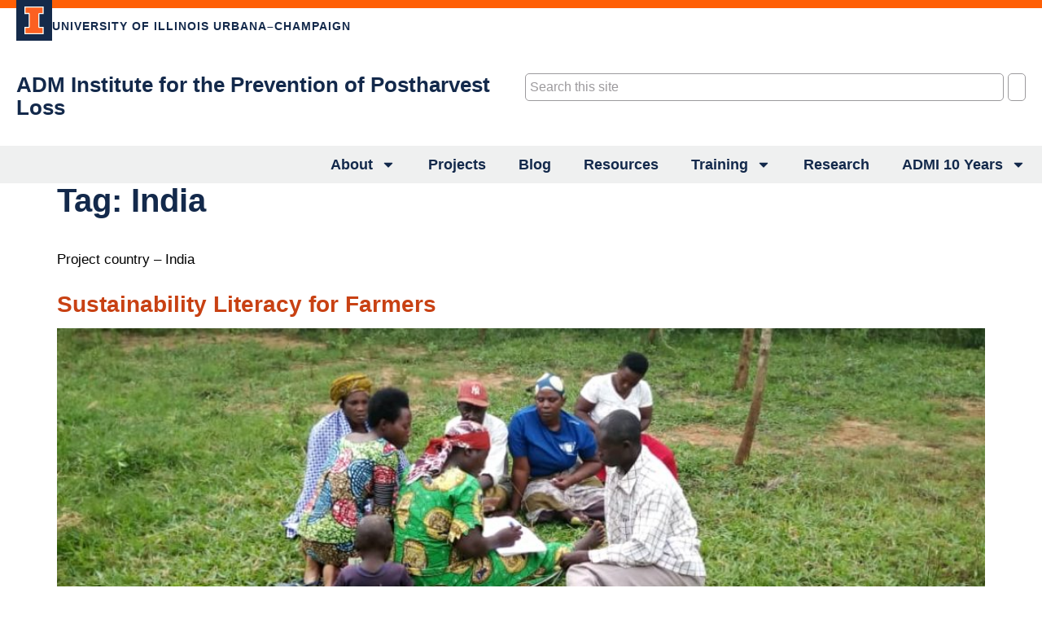

--- FILE ---
content_type: text/html; charset=UTF-8
request_url: https://postharvestinstitute.illinois.edu/tag/india/
body_size: 22234
content:
<!doctype html>
<html lang="en-US">
<head>
	<meta charset="UTF-8">
	<meta name="viewport" content="width=device-width, initial-scale=1">
	<link rel="profile" href="https://gmpg.org/xfn/11">
	<title>India &#8211; ADM Institute for the Prevention of Postharvest Loss</title>
<meta name='robots' content='max-image-preview:large' />
	<style>img:is([sizes="auto" i], [sizes^="auto," i]) { contain-intrinsic-size: 3000px 1500px }</style>
	<link rel='dns-prefetch' href='//fonts.googleapis.com' />
<link rel='dns-prefetch' href='//www.googletagmanager.com' />
<link rel="alternate" type="application/rss+xml" title="ADM Institute for the Prevention of Postharvest Loss &raquo; Feed" href="https://postharvestinstitute.illinois.edu/feed/" />
<link rel="alternate" type="application/rss+xml" title="ADM Institute for the Prevention of Postharvest Loss &raquo; Comments Feed" href="https://postharvestinstitute.illinois.edu/comments/feed/" />
<link rel="alternate" type="application/rss+xml" title="ADM Institute for the Prevention of Postharvest Loss &raquo; India Tag Feed" href="https://postharvestinstitute.illinois.edu/tag/india/feed/" />
		<!-- This site uses the Google Analytics by MonsterInsights plugin v9.6.1 - Using Analytics tracking - https://www.monsterinsights.com/ -->
							<script src="//www.googletagmanager.com/gtag/js?id=G-YTBQ0WECE5"  data-cfasync="false" data-wpfc-render="false" async></script>
			<script data-cfasync="false" data-wpfc-render="false">
				var mi_version = '9.6.1';
				var mi_track_user = true;
				var mi_no_track_reason = '';
								var MonsterInsightsDefaultLocations = {"page_location":"https:\/\/postharvestinstitute.illinois.edu\/tag\/india\/"};
								if ( typeof MonsterInsightsPrivacyGuardFilter === 'function' ) {
					var MonsterInsightsLocations = (typeof MonsterInsightsExcludeQuery === 'object') ? MonsterInsightsPrivacyGuardFilter( MonsterInsightsExcludeQuery ) : MonsterInsightsPrivacyGuardFilter( MonsterInsightsDefaultLocations );
				} else {
					var MonsterInsightsLocations = (typeof MonsterInsightsExcludeQuery === 'object') ? MonsterInsightsExcludeQuery : MonsterInsightsDefaultLocations;
				}

								var disableStrs = [
										'ga-disable-G-YTBQ0WECE5',
									];

				/* Function to detect opted out users */
				function __gtagTrackerIsOptedOut() {
					for (var index = 0; index < disableStrs.length; index++) {
						if (document.cookie.indexOf(disableStrs[index] + '=true') > -1) {
							return true;
						}
					}

					return false;
				}

				/* Disable tracking if the opt-out cookie exists. */
				if (__gtagTrackerIsOptedOut()) {
					for (var index = 0; index < disableStrs.length; index++) {
						window[disableStrs[index]] = true;
					}
				}

				/* Opt-out function */
				function __gtagTrackerOptout() {
					for (var index = 0; index < disableStrs.length; index++) {
						document.cookie = disableStrs[index] + '=true; expires=Thu, 31 Dec 2099 23:59:59 UTC; path=/';
						window[disableStrs[index]] = true;
					}
				}

				if ('undefined' === typeof gaOptout) {
					function gaOptout() {
						__gtagTrackerOptout();
					}
				}
								window.dataLayer = window.dataLayer || [];

				window.MonsterInsightsDualTracker = {
					helpers: {},
					trackers: {},
				};
				if (mi_track_user) {
					function __gtagDataLayer() {
						dataLayer.push(arguments);
					}

					function __gtagTracker(type, name, parameters) {
						if (!parameters) {
							parameters = {};
						}

						if (parameters.send_to) {
							__gtagDataLayer.apply(null, arguments);
							return;
						}

						if (type === 'event') {
														parameters.send_to = monsterinsights_frontend.v4_id;
							var hookName = name;
							if (typeof parameters['event_category'] !== 'undefined') {
								hookName = parameters['event_category'] + ':' + name;
							}

							if (typeof MonsterInsightsDualTracker.trackers[hookName] !== 'undefined') {
								MonsterInsightsDualTracker.trackers[hookName](parameters);
							} else {
								__gtagDataLayer('event', name, parameters);
							}
							
						} else {
							__gtagDataLayer.apply(null, arguments);
						}
					}

					__gtagTracker('js', new Date());
					__gtagTracker('set', {
						'developer_id.dZGIzZG': true,
											});
					if ( MonsterInsightsLocations.page_location ) {
						__gtagTracker('set', MonsterInsightsLocations);
					}
										__gtagTracker('config', 'G-YTBQ0WECE5', {"forceSSL":"true","link_attribution":"true"} );
															window.gtag = __gtagTracker;										(function () {
						/* https://developers.google.com/analytics/devguides/collection/analyticsjs/ */
						/* ga and __gaTracker compatibility shim. */
						var noopfn = function () {
							return null;
						};
						var newtracker = function () {
							return new Tracker();
						};
						var Tracker = function () {
							return null;
						};
						var p = Tracker.prototype;
						p.get = noopfn;
						p.set = noopfn;
						p.send = function () {
							var args = Array.prototype.slice.call(arguments);
							args.unshift('send');
							__gaTracker.apply(null, args);
						};
						var __gaTracker = function () {
							var len = arguments.length;
							if (len === 0) {
								return;
							}
							var f = arguments[len - 1];
							if (typeof f !== 'object' || f === null || typeof f.hitCallback !== 'function') {
								if ('send' === arguments[0]) {
									var hitConverted, hitObject = false, action;
									if ('event' === arguments[1]) {
										if ('undefined' !== typeof arguments[3]) {
											hitObject = {
												'eventAction': arguments[3],
												'eventCategory': arguments[2],
												'eventLabel': arguments[4],
												'value': arguments[5] ? arguments[5] : 1,
											}
										}
									}
									if ('pageview' === arguments[1]) {
										if ('undefined' !== typeof arguments[2]) {
											hitObject = {
												'eventAction': 'page_view',
												'page_path': arguments[2],
											}
										}
									}
									if (typeof arguments[2] === 'object') {
										hitObject = arguments[2];
									}
									if (typeof arguments[5] === 'object') {
										Object.assign(hitObject, arguments[5]);
									}
									if ('undefined' !== typeof arguments[1].hitType) {
										hitObject = arguments[1];
										if ('pageview' === hitObject.hitType) {
											hitObject.eventAction = 'page_view';
										}
									}
									if (hitObject) {
										action = 'timing' === arguments[1].hitType ? 'timing_complete' : hitObject.eventAction;
										hitConverted = mapArgs(hitObject);
										__gtagTracker('event', action, hitConverted);
									}
								}
								return;
							}

							function mapArgs(args) {
								var arg, hit = {};
								var gaMap = {
									'eventCategory': 'event_category',
									'eventAction': 'event_action',
									'eventLabel': 'event_label',
									'eventValue': 'event_value',
									'nonInteraction': 'non_interaction',
									'timingCategory': 'event_category',
									'timingVar': 'name',
									'timingValue': 'value',
									'timingLabel': 'event_label',
									'page': 'page_path',
									'location': 'page_location',
									'title': 'page_title',
									'referrer' : 'page_referrer',
								};
								for (arg in args) {
																		if (!(!args.hasOwnProperty(arg) || !gaMap.hasOwnProperty(arg))) {
										hit[gaMap[arg]] = args[arg];
									} else {
										hit[arg] = args[arg];
									}
								}
								return hit;
							}

							try {
								f.hitCallback();
							} catch (ex) {
							}
						};
						__gaTracker.create = newtracker;
						__gaTracker.getByName = newtracker;
						__gaTracker.getAll = function () {
							return [];
						};
						__gaTracker.remove = noopfn;
						__gaTracker.loaded = true;
						window['__gaTracker'] = __gaTracker;
					})();
									} else {
										console.log("");
					(function () {
						function __gtagTracker() {
							return null;
						}

						window['__gtagTracker'] = __gtagTracker;
						window['gtag'] = __gtagTracker;
					})();
									}
			</script>
				<!-- / Google Analytics by MonsterInsights -->
		<script>
window._wpemojiSettings = {"baseUrl":"https:\/\/s.w.org\/images\/core\/emoji\/16.0.1\/72x72\/","ext":".png","svgUrl":"https:\/\/s.w.org\/images\/core\/emoji\/16.0.1\/svg\/","svgExt":".svg","source":{"concatemoji":"https:\/\/postharvestinstitute.illinois.edu\/wp-includes\/js\/wp-emoji-release.min.js?ver=6.8.2"}};
/*! This file is auto-generated */
!function(s,n){var o,i,e;function c(e){try{var t={supportTests:e,timestamp:(new Date).valueOf()};sessionStorage.setItem(o,JSON.stringify(t))}catch(e){}}function p(e,t,n){e.clearRect(0,0,e.canvas.width,e.canvas.height),e.fillText(t,0,0);var t=new Uint32Array(e.getImageData(0,0,e.canvas.width,e.canvas.height).data),a=(e.clearRect(0,0,e.canvas.width,e.canvas.height),e.fillText(n,0,0),new Uint32Array(e.getImageData(0,0,e.canvas.width,e.canvas.height).data));return t.every(function(e,t){return e===a[t]})}function u(e,t){e.clearRect(0,0,e.canvas.width,e.canvas.height),e.fillText(t,0,0);for(var n=e.getImageData(16,16,1,1),a=0;a<n.data.length;a++)if(0!==n.data[a])return!1;return!0}function f(e,t,n,a){switch(t){case"flag":return n(e,"\ud83c\udff3\ufe0f\u200d\u26a7\ufe0f","\ud83c\udff3\ufe0f\u200b\u26a7\ufe0f")?!1:!n(e,"\ud83c\udde8\ud83c\uddf6","\ud83c\udde8\u200b\ud83c\uddf6")&&!n(e,"\ud83c\udff4\udb40\udc67\udb40\udc62\udb40\udc65\udb40\udc6e\udb40\udc67\udb40\udc7f","\ud83c\udff4\u200b\udb40\udc67\u200b\udb40\udc62\u200b\udb40\udc65\u200b\udb40\udc6e\u200b\udb40\udc67\u200b\udb40\udc7f");case"emoji":return!a(e,"\ud83e\udedf")}return!1}function g(e,t,n,a){var r="undefined"!=typeof WorkerGlobalScope&&self instanceof WorkerGlobalScope?new OffscreenCanvas(300,150):s.createElement("canvas"),o=r.getContext("2d",{willReadFrequently:!0}),i=(o.textBaseline="top",o.font="600 32px Arial",{});return e.forEach(function(e){i[e]=t(o,e,n,a)}),i}function t(e){var t=s.createElement("script");t.src=e,t.defer=!0,s.head.appendChild(t)}"undefined"!=typeof Promise&&(o="wpEmojiSettingsSupports",i=["flag","emoji"],n.supports={everything:!0,everythingExceptFlag:!0},e=new Promise(function(e){s.addEventListener("DOMContentLoaded",e,{once:!0})}),new Promise(function(t){var n=function(){try{var e=JSON.parse(sessionStorage.getItem(o));if("object"==typeof e&&"number"==typeof e.timestamp&&(new Date).valueOf()<e.timestamp+604800&&"object"==typeof e.supportTests)return e.supportTests}catch(e){}return null}();if(!n){if("undefined"!=typeof Worker&&"undefined"!=typeof OffscreenCanvas&&"undefined"!=typeof URL&&URL.createObjectURL&&"undefined"!=typeof Blob)try{var e="postMessage("+g.toString()+"("+[JSON.stringify(i),f.toString(),p.toString(),u.toString()].join(",")+"));",a=new Blob([e],{type:"text/javascript"}),r=new Worker(URL.createObjectURL(a),{name:"wpTestEmojiSupports"});return void(r.onmessage=function(e){c(n=e.data),r.terminate(),t(n)})}catch(e){}c(n=g(i,f,p,u))}t(n)}).then(function(e){for(var t in e)n.supports[t]=e[t],n.supports.everything=n.supports.everything&&n.supports[t],"flag"!==t&&(n.supports.everythingExceptFlag=n.supports.everythingExceptFlag&&n.supports[t]);n.supports.everythingExceptFlag=n.supports.everythingExceptFlag&&!n.supports.flag,n.DOMReady=!1,n.readyCallback=function(){n.DOMReady=!0}}).then(function(){return e}).then(function(){var e;n.supports.everything||(n.readyCallback(),(e=n.source||{}).concatemoji?t(e.concatemoji):e.wpemoji&&e.twemoji&&(t(e.twemoji),t(e.wpemoji)))}))}((window,document),window._wpemojiSettings);
</script>
<style id='wp-emoji-styles-inline-css'>

	img.wp-smiley, img.emoji {
		display: inline !important;
		border: none !important;
		box-shadow: none !important;
		height: 1em !important;
		width: 1em !important;
		margin: 0 0.07em !important;
		vertical-align: -0.1em !important;
		background: none !important;
		padding: 0 !important;
	}
</style>
<link rel='stylesheet' id='wp-components-css' href='https://postharvestinstitute.illinois.edu/wp-includes/css/dist/components/style.min.css?ver=6.8.2' media='all' />
<link rel='stylesheet' id='wp-preferences-css' href='https://postharvestinstitute.illinois.edu/wp-includes/css/dist/preferences/style.min.css?ver=6.8.2' media='all' />
<link rel='stylesheet' id='wp-block-editor-css' href='https://postharvestinstitute.illinois.edu/wp-includes/css/dist/block-editor/style.min.css?ver=6.8.2' media='all' />
<link rel='stylesheet' id='wp-reusable-blocks-css' href='https://postharvestinstitute.illinois.edu/wp-includes/css/dist/reusable-blocks/style.min.css?ver=6.8.2' media='all' />
<link rel='stylesheet' id='wp-patterns-css' href='https://postharvestinstitute.illinois.edu/wp-includes/css/dist/patterns/style.min.css?ver=6.8.2' media='all' />
<link rel='stylesheet' id='wp-editor-css' href='https://postharvestinstitute.illinois.edu/wp-includes/css/dist/editor/style.min.css?ver=6.8.2' media='all' />
<link rel='stylesheet' id='ilist_block-cgb-style-css-css' href='https://postharvestinstitute.illinois.edu/wp-content/plugins/infographic-and-list-builder-ilist/gutenberg/ilist-block/dist/blocks.style.build.css?ver=6.8.2' media='all' />
<style id='global-styles-inline-css'>
:root{--wp--preset--aspect-ratio--square: 1;--wp--preset--aspect-ratio--4-3: 4/3;--wp--preset--aspect-ratio--3-4: 3/4;--wp--preset--aspect-ratio--3-2: 3/2;--wp--preset--aspect-ratio--2-3: 2/3;--wp--preset--aspect-ratio--16-9: 16/9;--wp--preset--aspect-ratio--9-16: 9/16;--wp--preset--color--black: #000000;--wp--preset--color--cyan-bluish-gray: #abb8c3;--wp--preset--color--white: #ffffff;--wp--preset--color--pale-pink: #f78da7;--wp--preset--color--vivid-red: #cf2e2e;--wp--preset--color--luminous-vivid-orange: #ff6900;--wp--preset--color--luminous-vivid-amber: #fcb900;--wp--preset--color--light-green-cyan: #7bdcb5;--wp--preset--color--vivid-green-cyan: #00d084;--wp--preset--color--pale-cyan-blue: #8ed1fc;--wp--preset--color--vivid-cyan-blue: #0693e3;--wp--preset--color--vivid-purple: #9b51e0;--wp--preset--gradient--vivid-cyan-blue-to-vivid-purple: linear-gradient(135deg,rgba(6,147,227,1) 0%,rgb(155,81,224) 100%);--wp--preset--gradient--light-green-cyan-to-vivid-green-cyan: linear-gradient(135deg,rgb(122,220,180) 0%,rgb(0,208,130) 100%);--wp--preset--gradient--luminous-vivid-amber-to-luminous-vivid-orange: linear-gradient(135deg,rgba(252,185,0,1) 0%,rgba(255,105,0,1) 100%);--wp--preset--gradient--luminous-vivid-orange-to-vivid-red: linear-gradient(135deg,rgba(255,105,0,1) 0%,rgb(207,46,46) 100%);--wp--preset--gradient--very-light-gray-to-cyan-bluish-gray: linear-gradient(135deg,rgb(238,238,238) 0%,rgb(169,184,195) 100%);--wp--preset--gradient--cool-to-warm-spectrum: linear-gradient(135deg,rgb(74,234,220) 0%,rgb(151,120,209) 20%,rgb(207,42,186) 40%,rgb(238,44,130) 60%,rgb(251,105,98) 80%,rgb(254,248,76) 100%);--wp--preset--gradient--blush-light-purple: linear-gradient(135deg,rgb(255,206,236) 0%,rgb(152,150,240) 100%);--wp--preset--gradient--blush-bordeaux: linear-gradient(135deg,rgb(254,205,165) 0%,rgb(254,45,45) 50%,rgb(107,0,62) 100%);--wp--preset--gradient--luminous-dusk: linear-gradient(135deg,rgb(255,203,112) 0%,rgb(199,81,192) 50%,rgb(65,88,208) 100%);--wp--preset--gradient--pale-ocean: linear-gradient(135deg,rgb(255,245,203) 0%,rgb(182,227,212) 50%,rgb(51,167,181) 100%);--wp--preset--gradient--electric-grass: linear-gradient(135deg,rgb(202,248,128) 0%,rgb(113,206,126) 100%);--wp--preset--gradient--midnight: linear-gradient(135deg,rgb(2,3,129) 0%,rgb(40,116,252) 100%);--wp--preset--font-size--small: 13px;--wp--preset--font-size--medium: 20px;--wp--preset--font-size--large: 36px;--wp--preset--font-size--x-large: 42px;--wp--preset--spacing--20: 0.44rem;--wp--preset--spacing--30: 0.67rem;--wp--preset--spacing--40: 1rem;--wp--preset--spacing--50: 1.5rem;--wp--preset--spacing--60: 2.25rem;--wp--preset--spacing--70: 3.38rem;--wp--preset--spacing--80: 5.06rem;--wp--preset--shadow--natural: 6px 6px 9px rgba(0, 0, 0, 0.2);--wp--preset--shadow--deep: 12px 12px 50px rgba(0, 0, 0, 0.4);--wp--preset--shadow--sharp: 6px 6px 0px rgba(0, 0, 0, 0.2);--wp--preset--shadow--outlined: 6px 6px 0px -3px rgba(255, 255, 255, 1), 6px 6px rgba(0, 0, 0, 1);--wp--preset--shadow--crisp: 6px 6px 0px rgba(0, 0, 0, 1);}:root { --wp--style--global--content-size: 800px;--wp--style--global--wide-size: 1200px; }:where(body) { margin: 0; }.wp-site-blocks > .alignleft { float: left; margin-right: 2em; }.wp-site-blocks > .alignright { float: right; margin-left: 2em; }.wp-site-blocks > .aligncenter { justify-content: center; margin-left: auto; margin-right: auto; }:where(.wp-site-blocks) > * { margin-block-start: 24px; margin-block-end: 0; }:where(.wp-site-blocks) > :first-child { margin-block-start: 0; }:where(.wp-site-blocks) > :last-child { margin-block-end: 0; }:root { --wp--style--block-gap: 24px; }:root :where(.is-layout-flow) > :first-child{margin-block-start: 0;}:root :where(.is-layout-flow) > :last-child{margin-block-end: 0;}:root :where(.is-layout-flow) > *{margin-block-start: 24px;margin-block-end: 0;}:root :where(.is-layout-constrained) > :first-child{margin-block-start: 0;}:root :where(.is-layout-constrained) > :last-child{margin-block-end: 0;}:root :where(.is-layout-constrained) > *{margin-block-start: 24px;margin-block-end: 0;}:root :where(.is-layout-flex){gap: 24px;}:root :where(.is-layout-grid){gap: 24px;}.is-layout-flow > .alignleft{float: left;margin-inline-start: 0;margin-inline-end: 2em;}.is-layout-flow > .alignright{float: right;margin-inline-start: 2em;margin-inline-end: 0;}.is-layout-flow > .aligncenter{margin-left: auto !important;margin-right: auto !important;}.is-layout-constrained > .alignleft{float: left;margin-inline-start: 0;margin-inline-end: 2em;}.is-layout-constrained > .alignright{float: right;margin-inline-start: 2em;margin-inline-end: 0;}.is-layout-constrained > .aligncenter{margin-left: auto !important;margin-right: auto !important;}.is-layout-constrained > :where(:not(.alignleft):not(.alignright):not(.alignfull)){max-width: var(--wp--style--global--content-size);margin-left: auto !important;margin-right: auto !important;}.is-layout-constrained > .alignwide{max-width: var(--wp--style--global--wide-size);}body .is-layout-flex{display: flex;}.is-layout-flex{flex-wrap: wrap;align-items: center;}.is-layout-flex > :is(*, div){margin: 0;}body .is-layout-grid{display: grid;}.is-layout-grid > :is(*, div){margin: 0;}body{padding-top: 0px;padding-right: 0px;padding-bottom: 0px;padding-left: 0px;}a:where(:not(.wp-element-button)){text-decoration: underline;}:root :where(.wp-element-button, .wp-block-button__link){background-color: #32373c;border-width: 0;color: #fff;font-family: inherit;font-size: inherit;line-height: inherit;padding: calc(0.667em + 2px) calc(1.333em + 2px);text-decoration: none;}.has-black-color{color: var(--wp--preset--color--black) !important;}.has-cyan-bluish-gray-color{color: var(--wp--preset--color--cyan-bluish-gray) !important;}.has-white-color{color: var(--wp--preset--color--white) !important;}.has-pale-pink-color{color: var(--wp--preset--color--pale-pink) !important;}.has-vivid-red-color{color: var(--wp--preset--color--vivid-red) !important;}.has-luminous-vivid-orange-color{color: var(--wp--preset--color--luminous-vivid-orange) !important;}.has-luminous-vivid-amber-color{color: var(--wp--preset--color--luminous-vivid-amber) !important;}.has-light-green-cyan-color{color: var(--wp--preset--color--light-green-cyan) !important;}.has-vivid-green-cyan-color{color: var(--wp--preset--color--vivid-green-cyan) !important;}.has-pale-cyan-blue-color{color: var(--wp--preset--color--pale-cyan-blue) !important;}.has-vivid-cyan-blue-color{color: var(--wp--preset--color--vivid-cyan-blue) !important;}.has-vivid-purple-color{color: var(--wp--preset--color--vivid-purple) !important;}.has-black-background-color{background-color: var(--wp--preset--color--black) !important;}.has-cyan-bluish-gray-background-color{background-color: var(--wp--preset--color--cyan-bluish-gray) !important;}.has-white-background-color{background-color: var(--wp--preset--color--white) !important;}.has-pale-pink-background-color{background-color: var(--wp--preset--color--pale-pink) !important;}.has-vivid-red-background-color{background-color: var(--wp--preset--color--vivid-red) !important;}.has-luminous-vivid-orange-background-color{background-color: var(--wp--preset--color--luminous-vivid-orange) !important;}.has-luminous-vivid-amber-background-color{background-color: var(--wp--preset--color--luminous-vivid-amber) !important;}.has-light-green-cyan-background-color{background-color: var(--wp--preset--color--light-green-cyan) !important;}.has-vivid-green-cyan-background-color{background-color: var(--wp--preset--color--vivid-green-cyan) !important;}.has-pale-cyan-blue-background-color{background-color: var(--wp--preset--color--pale-cyan-blue) !important;}.has-vivid-cyan-blue-background-color{background-color: var(--wp--preset--color--vivid-cyan-blue) !important;}.has-vivid-purple-background-color{background-color: var(--wp--preset--color--vivid-purple) !important;}.has-black-border-color{border-color: var(--wp--preset--color--black) !important;}.has-cyan-bluish-gray-border-color{border-color: var(--wp--preset--color--cyan-bluish-gray) !important;}.has-white-border-color{border-color: var(--wp--preset--color--white) !important;}.has-pale-pink-border-color{border-color: var(--wp--preset--color--pale-pink) !important;}.has-vivid-red-border-color{border-color: var(--wp--preset--color--vivid-red) !important;}.has-luminous-vivid-orange-border-color{border-color: var(--wp--preset--color--luminous-vivid-orange) !important;}.has-luminous-vivid-amber-border-color{border-color: var(--wp--preset--color--luminous-vivid-amber) !important;}.has-light-green-cyan-border-color{border-color: var(--wp--preset--color--light-green-cyan) !important;}.has-vivid-green-cyan-border-color{border-color: var(--wp--preset--color--vivid-green-cyan) !important;}.has-pale-cyan-blue-border-color{border-color: var(--wp--preset--color--pale-cyan-blue) !important;}.has-vivid-cyan-blue-border-color{border-color: var(--wp--preset--color--vivid-cyan-blue) !important;}.has-vivid-purple-border-color{border-color: var(--wp--preset--color--vivid-purple) !important;}.has-vivid-cyan-blue-to-vivid-purple-gradient-background{background: var(--wp--preset--gradient--vivid-cyan-blue-to-vivid-purple) !important;}.has-light-green-cyan-to-vivid-green-cyan-gradient-background{background: var(--wp--preset--gradient--light-green-cyan-to-vivid-green-cyan) !important;}.has-luminous-vivid-amber-to-luminous-vivid-orange-gradient-background{background: var(--wp--preset--gradient--luminous-vivid-amber-to-luminous-vivid-orange) !important;}.has-luminous-vivid-orange-to-vivid-red-gradient-background{background: var(--wp--preset--gradient--luminous-vivid-orange-to-vivid-red) !important;}.has-very-light-gray-to-cyan-bluish-gray-gradient-background{background: var(--wp--preset--gradient--very-light-gray-to-cyan-bluish-gray) !important;}.has-cool-to-warm-spectrum-gradient-background{background: var(--wp--preset--gradient--cool-to-warm-spectrum) !important;}.has-blush-light-purple-gradient-background{background: var(--wp--preset--gradient--blush-light-purple) !important;}.has-blush-bordeaux-gradient-background{background: var(--wp--preset--gradient--blush-bordeaux) !important;}.has-luminous-dusk-gradient-background{background: var(--wp--preset--gradient--luminous-dusk) !important;}.has-pale-ocean-gradient-background{background: var(--wp--preset--gradient--pale-ocean) !important;}.has-electric-grass-gradient-background{background: var(--wp--preset--gradient--electric-grass) !important;}.has-midnight-gradient-background{background: var(--wp--preset--gradient--midnight) !important;}.has-small-font-size{font-size: var(--wp--preset--font-size--small) !important;}.has-medium-font-size{font-size: var(--wp--preset--font-size--medium) !important;}.has-large-font-size{font-size: var(--wp--preset--font-size--large) !important;}.has-x-large-font-size{font-size: var(--wp--preset--font-size--x-large) !important;}
:root :where(.wp-block-pullquote){font-size: 1.5em;line-height: 1.6;}
</style>
<link rel='stylesheet' id='cptch_stylesheet-css' href='https://postharvestinstitute.illinois.edu/wp-content/plugins/captcha/css/front_end_style.css?ver=4.4.5' media='all' />
<link rel='stylesheet' id='dashicons-css' href='https://postharvestinstitute.illinois.edu/wp-includes/css/dashicons.min.css?ver=6.8.2' media='all' />
<link rel='stylesheet' id='cptch_desktop_style-css' href='https://postharvestinstitute.illinois.edu/wp-content/plugins/captcha/css/desktop_style.css?ver=4.4.5' media='all' />
<link rel='stylesheet' id='ilist-embed-form-css-css' href='https://postharvestinstitute.illinois.edu/wp-content/plugins/infographic-and-list-builder-ilist//embed/css/embed-form.css?ver=6.8.2' media='all' />
<link rel='stylesheet' id='shared-files-css' href='https://postharvestinstitute.illinois.edu/wp-content/plugins/shared-files/dist/css/p.css?ver=1.7.49' media='all' />
<style id='shared-files-inline-css'>
.shared-files-main-elements * { font-family: "Ubuntu", sans-serif; }.shared-files-container .shared-files-main-file-list li { margin-bottom: 16px; } .shared-files-main-elements { background: #f7f7f7; padding: 20px 10px; border-radius: 10px; } 
</style>
<link rel='stylesheet' id='shared-files-basiclightbox-css' href='https://postharvestinstitute.illinois.edu/wp-content/plugins/shared-files/dist/basiclightbox/basicLightbox.min.css?ver=1.7.49' media='all' />
<link rel='stylesheet' id='shared-files-google-fonts-css' href='https://fonts.googleapis.com/css?family=Ubuntu&#038;display=swap&#038;ver=6.8.2' media='all' />
<link rel='stylesheet' id='SFSImainCss-css' href='https://postharvestinstitute.illinois.edu/wp-content/plugins/ultimate-social-media-icons/css/sfsi-style.css?ver=2.9.5' media='all' />
<link rel='stylesheet' id='hello-elementor-css' href='https://postharvestinstitute.illinois.edu/wp-content/themes/hello-elementor/assets/css/reset.css?ver=3.4.5' media='all' />
<link rel='stylesheet' id='hello-elementor-theme-style-css' href='https://postharvestinstitute.illinois.edu/wp-content/themes/hello-elementor/assets/css/theme.css?ver=3.4.5' media='all' />
<link rel='stylesheet' id='hello-elementor-header-footer-css' href='https://postharvestinstitute.illinois.edu/wp-content/themes/hello-elementor/assets/css/header-footer.css?ver=3.4.5' media='all' />
<link rel='stylesheet' id='elementor-frontend-css' href='https://postharvestinstitute.illinois.edu/wp-content/plugins/elementor/assets/css/frontend.min.css?ver=3.29.2' media='all' />
<link rel='stylesheet' id='elementor-post-12718-css' href='https://postharvestinstitute.illinois.edu/wp-content/uploads/elementor/css/post-12718.css?ver=1769340463' media='all' />
<link rel='stylesheet' id='widget-image-css' href='https://postharvestinstitute.illinois.edu/wp-content/plugins/elementor/assets/css/widget-image.min.css?ver=3.29.2' media='all' />
<link rel='stylesheet' id='widget-search-css' href='https://postharvestinstitute.illinois.edu/wp-content/plugins/elementor-pro/assets/css/widget-search.min.css?ver=3.29.2' media='all' />
<link rel='stylesheet' id='widget-nav-menu-css' href='https://postharvestinstitute.illinois.edu/wp-content/plugins/elementor-pro/assets/css/widget-nav-menu.min.css?ver=3.29.2' media='all' />
<link rel='stylesheet' id='widget-social-icons-css' href='https://postharvestinstitute.illinois.edu/wp-content/plugins/elementor/assets/css/widget-social-icons.min.css?ver=3.29.2' media='all' />
<link rel='stylesheet' id='e-apple-webkit-css' href='https://postharvestinstitute.illinois.edu/wp-content/plugins/elementor/assets/css/conditionals/apple-webkit.min.css?ver=3.29.2' media='all' />
<link rel='stylesheet' id='elementor-post-12737-css' href='https://postharvestinstitute.illinois.edu/wp-content/uploads/elementor/css/post-12737.css?ver=1769340463' media='all' />
<link rel='stylesheet' id='elementor-post-12766-css' href='https://postharvestinstitute.illinois.edu/wp-content/uploads/elementor/css/post-12766.css?ver=1769340463' media='all' />
<style id='akismet-widget-style-inline-css'>

			.a-stats {
				--akismet-color-mid-green: #357b49;
				--akismet-color-white: #fff;
				--akismet-color-light-grey: #f6f7f7;

				max-width: 350px;
				width: auto;
			}

			.a-stats * {
				all: unset;
				box-sizing: border-box;
			}

			.a-stats strong {
				font-weight: 600;
			}

			.a-stats a.a-stats__link,
			.a-stats a.a-stats__link:visited,
			.a-stats a.a-stats__link:active {
				background: var(--akismet-color-mid-green);
				border: none;
				box-shadow: none;
				border-radius: 8px;
				color: var(--akismet-color-white);
				cursor: pointer;
				display: block;
				font-family: -apple-system, BlinkMacSystemFont, 'Segoe UI', 'Roboto', 'Oxygen-Sans', 'Ubuntu', 'Cantarell', 'Helvetica Neue', sans-serif;
				font-weight: 500;
				padding: 12px;
				text-align: center;
				text-decoration: none;
				transition: all 0.2s ease;
			}

			/* Extra specificity to deal with TwentyTwentyOne focus style */
			.widget .a-stats a.a-stats__link:focus {
				background: var(--akismet-color-mid-green);
				color: var(--akismet-color-white);
				text-decoration: none;
			}

			.a-stats a.a-stats__link:hover {
				filter: brightness(110%);
				box-shadow: 0 4px 12px rgba(0, 0, 0, 0.06), 0 0 2px rgba(0, 0, 0, 0.16);
			}

			.a-stats .count {
				color: var(--akismet-color-white);
				display: block;
				font-size: 1.5em;
				line-height: 1.4;
				padding: 0 13px;
				white-space: nowrap;
			}
		
</style>
<link rel='stylesheet' id='elementor-gf-local-montserrat-css' href='https://postharvestinstitute.illinois.edu/wp-content/uploads/elementor/google-fonts/css/montserrat.css?ver=1742847114' media='all' />
<link rel='stylesheet' id='elementor-gf-local-sourcesanspro-css' href='https://postharvestinstitute.illinois.edu/wp-content/uploads/elementor/google-fonts/css/sourcesanspro.css?ver=1742847035' media='all' />
<link rel='stylesheet' id='elementor-gf-local-figtree-css' href='https://postharvestinstitute.illinois.edu/wp-content/uploads/elementor/google-fonts/css/figtree.css?ver=1744216069' media='all' />
<script src="https://postharvestinstitute.illinois.edu/wp-content/plugins/google-analytics-for-wordpress/assets/js/frontend-gtag.min.js?ver=9.6.1" id="monsterinsights-frontend-script-js" async data-wp-strategy="async"></script>
<script data-cfasync="false" data-wpfc-render="false" id='monsterinsights-frontend-script-js-extra'>var monsterinsights_frontend = {"js_events_tracking":"true","download_extensions":"doc,pdf,ppt,zip,xls,docx,pptx,xlsx","inbound_paths":"[{\"path\":\"\\\/go\\\/\",\"label\":\"affiliate\"},{\"path\":\"\\\/recommend\\\/\",\"label\":\"affiliate\"}]","home_url":"https:\/\/postharvestinstitute.illinois.edu","hash_tracking":"false","v4_id":"G-YTBQ0WECE5"};</script>
<script src="https://postharvestinstitute.illinois.edu/wp-includes/js/jquery/jquery.min.js?ver=3.7.1" id="jquery-core-js"></script>
<script src="https://postharvestinstitute.illinois.edu/wp-includes/js/jquery/jquery-migrate.min.js?ver=3.4.1" id="jquery-migrate-js"></script>
<script src="https://postharvestinstitute.illinois.edu/wp-content/plugins/infographic-and-list-builder-ilist//embed/js/embed-form.js?ver=6.8.2" id="ilist-embed-form-script-js"></script>
<script src="https://postharvestinstitute.illinois.edu/wp-content/plugins/shared-files/dist/js/p.js?ver=1.7.49" id="shared-files-js"></script>
<script id="shared-files-js-after">
jQuery(document).ready(function($) {
      if (typeof ajaxurl === 'undefined') {
        ajaxurl = 'https://postharvestinstitute.illinois.edu/wp-admin/admin-ajax.php'; // get ajaxurl
      }
      });
</script>
<script src="https://postharvestinstitute.illinois.edu/wp-content/plugins/shared-files/dist/basiclightbox/basicLightbox.min.js?ver=1.7.49" id="shared-files-basiclightbox-js"></script>
<link rel="https://api.w.org/" href="https://postharvestinstitute.illinois.edu/wp-json/" /><link rel="alternate" title="JSON" type="application/json" href="https://postharvestinstitute.illinois.edu/wp-json/wp/v2/tags/341" /><link rel="EditURI" type="application/rsd+xml" title="RSD" href="https://postharvestinstitute.illinois.edu/xmlrpc.php?rsd" />
<meta name="generator" content="WordPress 6.8.2" />
<meta name="generator" content="Site Kit by Google 1.154.0" /><meta name="follow.[base64]" content="cHCB8PyHpfsnGdmrV70K"/><meta property="og:image:secure_url" content="https://postharvestinstitute.illinois.edu/wp-content/uploads/2021/02/Subsistence-Marketplaces-2-3.jpeg" data-id="sfsi"><meta property="twitter:card" content="summary_large_image" data-id="sfsi"><meta property="twitter:image" content="https://postharvestinstitute.illinois.edu/wp-content/uploads/2021/02/Subsistence-Marketplaces-2-3.jpeg" data-id="sfsi"><meta property="og:image:type" content="" data-id="sfsi" /><meta property="og:image:width" content="1040" data-id="sfsi" /><meta property="og:image:height" content="780" data-id="sfsi" /><meta property="og:url" content="https://postharvestinstitute.illinois.edu/sustainability-literacy-for-farmers/" data-id="sfsi" /><meta property="og:description" content="BackgroundThe Subsistence Marketplaces Initiative at the University of Illinois at Urbana-Champaign Gies College of Business has pioneered the area of inquiry and practice entitled subsistence marketplaces over the last two decades. This initiative takes a bottom-up approach to the study of the intersection of low-income individuals and marketplaces—developing unique synergies between research, teaching, and social initiatives with a primary purpose of empowering entrepreneurs to succeed in these most difficult arenas. ADMI has been in close partnership with the Subsistence Marketplaces Initiative since the institute’s creation in 2011. Over the past 10 years, ADMI has funded study abroad opportunities for University of Illinois students and new Sustainable Marketplaces programs.Project InformationBetween November 2019 and March 2020, the Subsistence Marketplaces team designed, piloted, and delivered the program to groups of 15 to 25 participants in the four target countries: 100 farmers in a rural area of Honduras 158 participants in a refugee settlement in Nakivale, Uganda 385 farmers in tribal communities in Tanzania 330 participants in rural/semirural village clusters near Chennai, India  The sustainability literacy programs for each country are designed based on “bottom-up understanding,” which Viswanathan uses to describe the process of getting information and gauging knowledge from the farmers while the program is being designed. In this way, the marketplace literacy program meets the farmers where they are and enhances their understanding. The program focused on the impact of environmental challenges on agriculture, including postharvest loss, and enhancing their capacity to respond to challenges through marketplace solutions. The project also resulted in a manual on sustainability literacy for farmers. 		
																														
		ResourcesBlog PostADMI receives funding for 5 projects through ADM Cares Supporting MaterialsSustainable Literacy for Farmers in East Africa—training rubric used in Uganda and TanzaniaMarketplace Literacy Training for Subsistence Pastoralists—trainer guide used in Tanzania" data-id="sfsi" /><meta property="og:title" content="Sustainability Literacy for Farmers" data-id="sfsi" /><meta name="generator" content="Elementor 3.29.2; features: e_font_icon_svg, additional_custom_breakpoints, e_local_google_fonts, e_element_cache; settings: css_print_method-external, google_font-enabled, font_display-swap">
			<style>
				.e-con.e-parent:nth-of-type(n+4):not(.e-lazyloaded):not(.e-no-lazyload),
				.e-con.e-parent:nth-of-type(n+4):not(.e-lazyloaded):not(.e-no-lazyload) * {
					background-image: none !important;
				}
				@media screen and (max-height: 1024px) {
					.e-con.e-parent:nth-of-type(n+3):not(.e-lazyloaded):not(.e-no-lazyload),
					.e-con.e-parent:nth-of-type(n+3):not(.e-lazyloaded):not(.e-no-lazyload) * {
						background-image: none !important;
					}
				}
				@media screen and (max-height: 640px) {
					.e-con.e-parent:nth-of-type(n+2):not(.e-lazyloaded):not(.e-no-lazyload),
					.e-con.e-parent:nth-of-type(n+2):not(.e-lazyloaded):not(.e-no-lazyload) * {
						background-image: none !important;
					}
				}
			</style>
			<link rel="icon" href="https://postharvestinstitute.illinois.edu/wp-content/uploads/2018/01/favicon-32x32.png" sizes="32x32" />
<link rel="icon" href="https://postharvestinstitute.illinois.edu/wp-content/uploads/2018/01/favicon-32x32.png" sizes="192x192" />
<link rel="apple-touch-icon" href="https://postharvestinstitute.illinois.edu/wp-content/uploads/2018/01/favicon-32x32.png" />
<meta name="msapplication-TileImage" content="https://postharvestinstitute.illinois.edu/wp-content/uploads/2018/01/favicon-32x32.png" />
</head>
<body class="archive tag tag-india tag-341 wp-embed-responsive wp-theme-hello-elementor sfsi_actvite_theme_thin hello-elementor-default elementor-default elementor-kit-12718">


<a class="skip-link screen-reader-text" href="#content">Skip to content</a>

		<div data-elementor-type="header" data-elementor-id="12737" class="elementor elementor-12737 elementor-location-header" data-elementor-post-type="elementor_library">
			<div class="elementor-element elementor-element-b838db3 e-con-full e-flex e-con e-parent" data-id="b838db3" data-element_type="container" data-settings="{&quot;background_background&quot;:&quot;classic&quot;}" role="region" aria-label="title, search and menu">
		<div class="elementor-element elementor-element-7e78d56 e-con-full e-flex e-con e-child" data-id="7e78d56" data-element_type="container" data-settings="{&quot;background_background&quot;:&quot;classic&quot;}" role="banner">
				<div class="elementor-element elementor-element-083e278 elementor-widget elementor-widget-image" data-id="083e278" data-element_type="widget" data-widget_type="image.default">
				<div class="elementor-widget-container">
																<a href="https://illinois.edu/" target="_blank">
							<img width="44" height="50" src="https://postharvestinstitute.illinois.edu/wp-content/uploads/2025/03/I-tag.png" class="attachment-full size-full wp-image-12739" alt="Block I" />								</a>
															</div>
				</div>
				<div class="elementor-element elementor-element-7cc8fed elementor-widget elementor-widget-text-editor" data-id="7cc8fed" data-element_type="widget" data-widget_type="text-editor.default">
				<div class="elementor-widget-container">
									<p><a href="https://illinois.edu/" target="_blank" rel="noopener">UNIVERSITY OF ILLINOIS URBANA–CHAMPAIGN</a></p>								</div>
				</div>
				</div>
		<div class="elementor-element elementor-element-5d75083 e-con-full e-flex e-con e-child" data-id="5d75083" data-element_type="container" data-settings="{&quot;background_background&quot;:&quot;classic&quot;}">
				<div class="elementor-element elementor-element-db002be elementor-widget elementor-widget-text-editor" data-id="db002be" data-element_type="widget" data-widget_type="text-editor.default">
				<div class="elementor-widget-container">
									<p><a href="https://postharvestinstitute.illinois.edu/">ADM Institute for the Prevention of Postharvest Loss</a></p>								</div>
				</div>
				<div class="elementor-element elementor-element-d2a63fe elementor-widget elementor-widget-search" data-id="d2a63fe" data-element_type="widget" data-settings="{&quot;submit_trigger&quot;:&quot;click_submit&quot;,&quot;pagination_type_options&quot;:&quot;none&quot;}" data-widget_type="search.default">
				<div class="elementor-widget-container">
							<search class="e-search hidden" role="search">
			<form class="e-search-form" action="https://postharvestinstitute.illinois.edu" method="get">

				
				<label class="e-search-label" for="search-d2a63fe">
					<span class="elementor-screen-only">
						Search					</span>
									</label>

				<div class="e-search-input-wrapper">
					<input id="search-d2a63fe" placeholder="Search this site" class="e-search-input" type="search" name="s" value="" autocomplete="off" role="combobox" aria-autocomplete="list" aria-expanded="false" aria-controls="results-d2a63fe" aria-haspopup="listbox">
					<svg aria-hidden="true" class="e-font-icon-svg e-fas-times" viewBox="0 0 352 512" xmlns="http://www.w3.org/2000/svg"><path d="M242.72 256l100.07-100.07c12.28-12.28 12.28-32.19 0-44.48l-22.24-22.24c-12.28-12.28-32.19-12.28-44.48 0L176 189.28 75.93 89.21c-12.28-12.28-32.19-12.28-44.48 0L9.21 111.45c-12.28 12.28-12.28 32.19 0 44.48L109.28 256 9.21 356.07c-12.28 12.28-12.28 32.19 0 44.48l22.24 22.24c12.28 12.28 32.2 12.28 44.48 0L176 322.72l100.07 100.07c12.28 12.28 32.2 12.28 44.48 0l22.24-22.24c12.28-12.28 12.28-32.19 0-44.48L242.72 256z"></path></svg>										<output id="results-d2a63fe" class="e-search-results-container hide-loader" aria-live="polite" aria-atomic="true" aria-label="Results for search" tabindex="0">
						<div class="e-search-results"></div>
											</output>
									</div>
				
				
				<button class="e-search-submit  " type="submit" aria-label="Search">
					<svg aria-hidden="true" class="e-font-icon-svg e-fas-search" viewBox="0 0 512 512" xmlns="http://www.w3.org/2000/svg"><path d="M505 442.7L405.3 343c-4.5-4.5-10.6-7-17-7H372c27.6-35.3 44-79.7 44-128C416 93.1 322.9 0 208 0S0 93.1 0 208s93.1 208 208 208c48.3 0 92.7-16.4 128-44v16.3c0 6.4 2.5 12.5 7 17l99.7 99.7c9.4 9.4 24.6 9.4 33.9 0l28.3-28.3c9.4-9.4 9.4-24.6.1-34zM208 336c-70.7 0-128-57.2-128-128 0-70.7 57.2-128 128-128 70.7 0 128 57.2 128 128 0 70.7-57.2 128-128 128z"></path></svg>
									</button>
				<input type="hidden" name="e_search_props" value="d2a63fe-12737">
			</form>
		</search>
						</div>
				</div>
				</div>
				<div class="elementor-element elementor-element-3acd9fc elementor-nav-menu__align-end elementor-nav-menu--dropdown-tablet elementor-nav-menu__text-align-aside elementor-nav-menu--toggle elementor-nav-menu--burger elementor-widget elementor-widget-nav-menu" data-id="3acd9fc" data-element_type="widget" data-settings="{&quot;layout&quot;:&quot;horizontal&quot;,&quot;submenu_icon&quot;:{&quot;value&quot;:&quot;&lt;svg class=\&quot;e-font-icon-svg e-fas-caret-down\&quot; viewBox=\&quot;0 0 320 512\&quot; xmlns=\&quot;http:\/\/www.w3.org\/2000\/svg\&quot;&gt;&lt;path d=\&quot;M31.3 192h257.3c17.8 0 26.7 21.5 14.1 34.1L174.1 354.8c-7.8 7.8-20.5 7.8-28.3 0L17.2 226.1C4.6 213.5 13.5 192 31.3 192z\&quot;&gt;&lt;\/path&gt;&lt;\/svg&gt;&quot;,&quot;library&quot;:&quot;fa-solid&quot;},&quot;toggle&quot;:&quot;burger&quot;}" data-widget_type="nav-menu.default">
				<div class="elementor-widget-container">
								<nav aria-label="Menu" class="elementor-nav-menu--main elementor-nav-menu__container elementor-nav-menu--layout-horizontal e--pointer-background e--animation-fade">
				<ul id="menu-1-3acd9fc" class="elementor-nav-menu"><li class="menu-item menu-item-type-post_type menu-item-object-page menu-item-has-children menu-item-9666"><a href="https://postharvestinstitute.illinois.edu/about-us/" class="elementor-item">About</a>
<ul class="sub-menu elementor-nav-menu--dropdown">
	<li class="menu-item menu-item-type-post_type menu-item-object-page menu-item-12813"><a href="https://postharvestinstitute.illinois.edu/about-us/what-we-do/" class="elementor-sub-item">What We Do</a></li>
	<li class="menu-item menu-item-type-post_type menu-item-object-page menu-item-12866"><a href="https://postharvestinstitute.illinois.edu/about-us/where-we-work/" class="elementor-sub-item">Where We Work</a></li>
	<li class="menu-item menu-item-type-post_type menu-item-object-page menu-item-12867"><a href="https://postharvestinstitute.illinois.edu/about-us/admi-history/" class="elementor-sub-item">ADMI History</a></li>
	<li class="menu-item menu-item-type-post_type menu-item-object-page menu-item-12868"><a href="https://postharvestinstitute.illinois.edu/about-us/reports/" class="elementor-sub-item">Reports</a></li>
	<li class="menu-item menu-item-type-post_type menu-item-object-page menu-item-12869"><a href="https://postharvestinstitute.illinois.edu/about-us/staff/" class="elementor-sub-item">ADMI Team</a></li>
	<li class="menu-item menu-item-type-post_type menu-item-object-page menu-item-13938"><a href="https://postharvestinstitute.illinois.edu/about-us/frequently-asked-questions/" class="elementor-sub-item">Frequently Asked Questions</a></li>
</ul>
</li>
<li class="menu-item menu-item-type-post_type menu-item-object-page menu-item-9542"><a href="https://postharvestinstitute.illinois.edu/projects/" class="elementor-item">Projects</a></li>
<li class="menu-item menu-item-type-post_type menu-item-object-page menu-item-70"><a href="https://postharvestinstitute.illinois.edu/blog/" class="elementor-item">Blog</a></li>
<li class="menu-item menu-item-type-post_type menu-item-object-page menu-item-12950"><a href="https://postharvestinstitute.illinois.edu/resources/" class="elementor-item">Resources</a></li>
<li class="menu-item menu-item-type-custom menu-item-object-custom menu-item-has-children menu-item-12033"><a href="https://postharvestinstitute.illinois.edu/training-2/" class="elementor-item">Training</a>
<ul class="sub-menu elementor-nav-menu--dropdown">
	<li class="menu-item menu-item-type-custom menu-item-object-custom menu-item-13943"><a href="https://www.coursera.org/learn/postharvest" class="elementor-sub-item">Free Online Course</a></li>
	<li class="menu-item menu-item-type-post_type menu-item-object-page menu-item-13134"><a href="https://postharvestinstitute.illinois.edu/training-2/webinar/" class="elementor-sub-item">Webinars</a></li>
	<li class="menu-item menu-item-type-post_type menu-item-object-page menu-item-13135"><a href="https://postharvestinstitute.illinois.edu/training-2/short-courses/" class="elementor-sub-item">Short Courses</a></li>
	<li class="menu-item menu-item-type-post_type menu-item-object-page menu-item-13136"><a href="https://postharvestinstitute.illinois.edu/training-2/new-delhi-forum/" class="elementor-sub-item">Forum on Improved Grain Storage</a></li>
	<li class="menu-item menu-item-type-post_type menu-item-object-page menu-item-13137"><a href="https://postharvestinstitute.illinois.edu/training-2/archive-first-phl-congress/" class="elementor-sub-item">First International Congress</a></li>
</ul>
</li>
<li class="menu-item menu-item-type-post_type menu-item-object-page menu-item-13205"><a href="https://postharvestinstitute.illinois.edu/research-reference/" class="elementor-item">Research</a></li>
<li class="menu-item menu-item-type-post_type menu-item-object-page menu-item-has-children menu-item-13350"><a href="https://postharvestinstitute.illinois.edu/10yearanniversary/" class="elementor-item">ADMI 10 Years</a>
<ul class="sub-menu elementor-nav-menu--dropdown">
	<li class="menu-item menu-item-type-post_type menu-item-object-page menu-item-13356"><a href="https://postharvestinstitute.illinois.edu/10yearanniversary/food-systems-india/" class="elementor-sub-item">Food Systems Research in Bihar, India</a></li>
	<li class="menu-item menu-item-type-post_type menu-item-object-page menu-item-13351"><a href="https://postharvestinstitute.illinois.edu/10yearanniversary/food-systems-bangladesh/" class="elementor-sub-item">Paddy Food Systems Research in Bangladesh</a></li>
	<li class="menu-item menu-item-type-post_type menu-item-object-page menu-item-13352"><a href="https://postharvestinstitute.illinois.edu/10yearanniversary/innovation-scaling-bau-str-dryer-2/" class="elementor-sub-item">Innovation Scaling BAU-STR Dryer</a></li>
	<li class="menu-item menu-item-type-post_type menu-item-object-page menu-item-13353"><a href="https://postharvestinstitute.illinois.edu/10yearanniversary/innovation-scaling-hermetic-bags/" class="elementor-sub-item">Innovation Scaling: Hermetic Bags</a></li>
	<li class="menu-item menu-item-type-post_type menu-item-object-page menu-item-13354"><a href="https://postharvestinstitute.illinois.edu/10yearanniversary/capacity-building-farmers/" class="elementor-sub-item">Farmer Capacity Building</a></li>
	<li class="menu-item menu-item-type-post_type menu-item-object-page menu-item-13355"><a href="https://postharvestinstitute.illinois.edu/10yearanniversary/capacity-building-institutional/" class="elementor-sub-item">Institutional Capacity Building</a></li>
</ul>
</li>
</ul>			</nav>
					<div class="elementor-menu-toggle" role="button" tabindex="0" aria-label="Menu Toggle" aria-expanded="false">
			<svg aria-hidden="true" role="presentation" class="elementor-menu-toggle__icon--open e-font-icon-svg e-eicon-menu-bar" viewBox="0 0 1000 1000" xmlns="http://www.w3.org/2000/svg"><path d="M104 333H896C929 333 958 304 958 271S929 208 896 208H104C71 208 42 237 42 271S71 333 104 333ZM104 583H896C929 583 958 554 958 521S929 458 896 458H104C71 458 42 487 42 521S71 583 104 583ZM104 833H896C929 833 958 804 958 771S929 708 896 708H104C71 708 42 737 42 771S71 833 104 833Z"></path></svg><svg aria-hidden="true" role="presentation" class="elementor-menu-toggle__icon--close e-font-icon-svg e-eicon-close" viewBox="0 0 1000 1000" xmlns="http://www.w3.org/2000/svg"><path d="M742 167L500 408 258 167C246 154 233 150 217 150 196 150 179 158 167 167 154 179 150 196 150 212 150 229 154 242 171 254L408 500 167 742C138 771 138 800 167 829 196 858 225 858 254 829L496 587 738 829C750 842 767 846 783 846 800 846 817 842 829 829 842 817 846 804 846 783 846 767 842 750 829 737L588 500 833 258C863 229 863 200 833 171 804 137 775 137 742 167Z"></path></svg>		</div>
					<nav class="elementor-nav-menu--dropdown elementor-nav-menu__container" aria-hidden="true">
				<ul id="menu-2-3acd9fc" class="elementor-nav-menu"><li class="menu-item menu-item-type-post_type menu-item-object-page menu-item-has-children menu-item-9666"><a href="https://postharvestinstitute.illinois.edu/about-us/" class="elementor-item" tabindex="-1">About</a>
<ul class="sub-menu elementor-nav-menu--dropdown">
	<li class="menu-item menu-item-type-post_type menu-item-object-page menu-item-12813"><a href="https://postharvestinstitute.illinois.edu/about-us/what-we-do/" class="elementor-sub-item" tabindex="-1">What We Do</a></li>
	<li class="menu-item menu-item-type-post_type menu-item-object-page menu-item-12866"><a href="https://postharvestinstitute.illinois.edu/about-us/where-we-work/" class="elementor-sub-item" tabindex="-1">Where We Work</a></li>
	<li class="menu-item menu-item-type-post_type menu-item-object-page menu-item-12867"><a href="https://postharvestinstitute.illinois.edu/about-us/admi-history/" class="elementor-sub-item" tabindex="-1">ADMI History</a></li>
	<li class="menu-item menu-item-type-post_type menu-item-object-page menu-item-12868"><a href="https://postharvestinstitute.illinois.edu/about-us/reports/" class="elementor-sub-item" tabindex="-1">Reports</a></li>
	<li class="menu-item menu-item-type-post_type menu-item-object-page menu-item-12869"><a href="https://postharvestinstitute.illinois.edu/about-us/staff/" class="elementor-sub-item" tabindex="-1">ADMI Team</a></li>
	<li class="menu-item menu-item-type-post_type menu-item-object-page menu-item-13938"><a href="https://postharvestinstitute.illinois.edu/about-us/frequently-asked-questions/" class="elementor-sub-item" tabindex="-1">Frequently Asked Questions</a></li>
</ul>
</li>
<li class="menu-item menu-item-type-post_type menu-item-object-page menu-item-9542"><a href="https://postharvestinstitute.illinois.edu/projects/" class="elementor-item" tabindex="-1">Projects</a></li>
<li class="menu-item menu-item-type-post_type menu-item-object-page menu-item-70"><a href="https://postharvestinstitute.illinois.edu/blog/" class="elementor-item" tabindex="-1">Blog</a></li>
<li class="menu-item menu-item-type-post_type menu-item-object-page menu-item-12950"><a href="https://postharvestinstitute.illinois.edu/resources/" class="elementor-item" tabindex="-1">Resources</a></li>
<li class="menu-item menu-item-type-custom menu-item-object-custom menu-item-has-children menu-item-12033"><a href="https://postharvestinstitute.illinois.edu/training-2/" class="elementor-item" tabindex="-1">Training</a>
<ul class="sub-menu elementor-nav-menu--dropdown">
	<li class="menu-item menu-item-type-custom menu-item-object-custom menu-item-13943"><a href="https://www.coursera.org/learn/postharvest" class="elementor-sub-item" tabindex="-1">Free Online Course</a></li>
	<li class="menu-item menu-item-type-post_type menu-item-object-page menu-item-13134"><a href="https://postharvestinstitute.illinois.edu/training-2/webinar/" class="elementor-sub-item" tabindex="-1">Webinars</a></li>
	<li class="menu-item menu-item-type-post_type menu-item-object-page menu-item-13135"><a href="https://postharvestinstitute.illinois.edu/training-2/short-courses/" class="elementor-sub-item" tabindex="-1">Short Courses</a></li>
	<li class="menu-item menu-item-type-post_type menu-item-object-page menu-item-13136"><a href="https://postharvestinstitute.illinois.edu/training-2/new-delhi-forum/" class="elementor-sub-item" tabindex="-1">Forum on Improved Grain Storage</a></li>
	<li class="menu-item menu-item-type-post_type menu-item-object-page menu-item-13137"><a href="https://postharvestinstitute.illinois.edu/training-2/archive-first-phl-congress/" class="elementor-sub-item" tabindex="-1">First International Congress</a></li>
</ul>
</li>
<li class="menu-item menu-item-type-post_type menu-item-object-page menu-item-13205"><a href="https://postharvestinstitute.illinois.edu/research-reference/" class="elementor-item" tabindex="-1">Research</a></li>
<li class="menu-item menu-item-type-post_type menu-item-object-page menu-item-has-children menu-item-13350"><a href="https://postharvestinstitute.illinois.edu/10yearanniversary/" class="elementor-item" tabindex="-1">ADMI 10 Years</a>
<ul class="sub-menu elementor-nav-menu--dropdown">
	<li class="menu-item menu-item-type-post_type menu-item-object-page menu-item-13356"><a href="https://postharvestinstitute.illinois.edu/10yearanniversary/food-systems-india/" class="elementor-sub-item" tabindex="-1">Food Systems Research in Bihar, India</a></li>
	<li class="menu-item menu-item-type-post_type menu-item-object-page menu-item-13351"><a href="https://postharvestinstitute.illinois.edu/10yearanniversary/food-systems-bangladesh/" class="elementor-sub-item" tabindex="-1">Paddy Food Systems Research in Bangladesh</a></li>
	<li class="menu-item menu-item-type-post_type menu-item-object-page menu-item-13352"><a href="https://postharvestinstitute.illinois.edu/10yearanniversary/innovation-scaling-bau-str-dryer-2/" class="elementor-sub-item" tabindex="-1">Innovation Scaling BAU-STR Dryer</a></li>
	<li class="menu-item menu-item-type-post_type menu-item-object-page menu-item-13353"><a href="https://postharvestinstitute.illinois.edu/10yearanniversary/innovation-scaling-hermetic-bags/" class="elementor-sub-item" tabindex="-1">Innovation Scaling: Hermetic Bags</a></li>
	<li class="menu-item menu-item-type-post_type menu-item-object-page menu-item-13354"><a href="https://postharvestinstitute.illinois.edu/10yearanniversary/capacity-building-farmers/" class="elementor-sub-item" tabindex="-1">Farmer Capacity Building</a></li>
	<li class="menu-item menu-item-type-post_type menu-item-object-page menu-item-13355"><a href="https://postharvestinstitute.illinois.edu/10yearanniversary/capacity-building-institutional/" class="elementor-sub-item" tabindex="-1">Institutional Capacity Building</a></li>
</ul>
</li>
</ul>			</nav>
						</div>
				</div>
				</div>
				</div>
		<main id="content" class="site-main">

			<div class="page-header">
			<h1 class="entry-title">Tag: <span>India</span></h1><p class="archive-description"><p>Project country &#8211; India</p>
</p>		</div>
	
	<div class="page-content">
					<article class="post">
				<h2 class="entry-title"><a href="https://postharvestinstitute.illinois.edu/sustainability-literacy-for-farmers/">Sustainability Literacy for Farmers</a></h2><a href="https://postharvestinstitute.illinois.edu/sustainability-literacy-for-farmers/"><img fetchpriority="high" width="800" height="600" src="https://postharvestinstitute.illinois.edu/wp-content/uploads/2021/02/Subsistence-Marketplaces-2-3-1024x768.jpeg" class="attachment-large size-large wp-post-image" alt="" decoding="async" srcset="https://postharvestinstitute.illinois.edu/wp-content/uploads/2021/02/Subsistence-Marketplaces-2-3-1024x768.jpeg 1024w, https://postharvestinstitute.illinois.edu/wp-content/uploads/2021/02/Subsistence-Marketplaces-2-3-300x225.jpeg 300w, https://postharvestinstitute.illinois.edu/wp-content/uploads/2021/02/Subsistence-Marketplaces-2-3-768x576.jpeg 768w, https://postharvestinstitute.illinois.edu/wp-content/uploads/2021/02/Subsistence-Marketplaces-2-3.jpeg 1040w" sizes="(max-width: 800px) 100vw, 800px" /></a><p>Background The Subsistence Marketplaces Initiative at the University of Illinois at Urbana-Champaign Gies College of Business has pioneered the area of inquiry and practice entitled subsistence marketplaces over the last two decades. This initiative takes a bottom-up approach to the study of the intersection of low-income individuals and marketplaces—developing unique synergies between research, teaching, and [&hellip;]</p>
			</article>
					<article class="post">
				<h2 class="entry-title"><a href="https://postharvestinstitute.illinois.edu/drying-crops-stored-solor-energy/">Drying Crops With Stored Solar Energy</a></h2><a href="https://postharvestinstitute.illinois.edu/drying-crops-stored-solor-energy/"><img width="493" height="370" src="https://postharvestinstitute.illinois.edu/wp-content/uploads/2021/02/Sun-bucket-2-1.jpg" class="attachment-large size-large wp-post-image" alt="" decoding="async" srcset="https://postharvestinstitute.illinois.edu/wp-content/uploads/2021/02/Sun-bucket-2-1.jpg 493w, https://postharvestinstitute.illinois.edu/wp-content/uploads/2021/02/Sun-bucket-2-1-300x225.jpg 300w" sizes="(max-width: 493px) 100vw, 493px" /></a><p>Background Over the past few years, University of Illinois professor emeritus Bruce Elliott-Litchfield has developed and refined a stored solar thermal technology called Sun Buckets. While the most prevalent use of Sun Buckets has been for cooking, Litchfield envisions wider applications for its use.  Project Information In Haiti, a substantial amount of the peanut crop is lost [&hellip;]</p>
			</article>
					<article class="post">
				<h2 class="entry-title"><a href="https://postharvestinstitute.illinois.edu/postharvest-loss-reduction-policy-initiative/">Postharvest Loss Reduction Policy Initiative</a></h2><a href="https://postharvestinstitute.illinois.edu/postharvest-loss-reduction-policy-initiative/"><img width="800" height="800" src="https://postharvestinstitute.illinois.edu/wp-content/uploads/2021/07/Hermetic-bag-in-jute-bag-875x1024-1_adobespark-1024x1024.jpg" class="attachment-large size-large wp-post-image" alt="" decoding="async" srcset="https://postharvestinstitute.illinois.edu/wp-content/uploads/2021/07/Hermetic-bag-in-jute-bag-875x1024-1_adobespark-1024x1024.jpg 1024w, https://postharvestinstitute.illinois.edu/wp-content/uploads/2021/07/Hermetic-bag-in-jute-bag-875x1024-1_adobespark-300x300.jpg 300w, https://postharvestinstitute.illinois.edu/wp-content/uploads/2021/07/Hermetic-bag-in-jute-bag-875x1024-1_adobespark-1000x1000.jpg 1000w, https://postharvestinstitute.illinois.edu/wp-content/uploads/2021/07/Hermetic-bag-in-jute-bag-875x1024-1_adobespark-768x768.jpg 768w, https://postharvestinstitute.illinois.edu/wp-content/uploads/2021/07/Hermetic-bag-in-jute-bag-875x1024-1_adobespark-250x250.jpg 250w, https://postharvestinstitute.illinois.edu/wp-content/uploads/2021/07/Hermetic-bag-in-jute-bag-875x1024-1_adobespark-750x750.jpg 750w, https://postharvestinstitute.illinois.edu/wp-content/uploads/2021/07/Hermetic-bag-in-jute-bag-875x1024-1_adobespark-400x400.jpg 400w, https://postharvestinstitute.illinois.edu/wp-content/uploads/2021/07/Hermetic-bag-in-jute-bag-875x1024-1_adobespark-350x350.jpg 350w, https://postharvestinstitute.illinois.edu/wp-content/uploads/2021/07/Hermetic-bag-in-jute-bag-875x1024-1_adobespark-75x75.jpg 75w, https://postharvestinstitute.illinois.edu/wp-content/uploads/2021/07/Hermetic-bag-in-jute-bag-875x1024-1_adobespark.jpg 1080w" sizes="(max-width: 800px) 100vw, 800px" /></a><p>Background The Indian Council for Research on International Economic Relations (ICRIER) is an independent, policy-oriented, not-for-profit, economic policy think tank. ICRIER’s focus is to enhance the knowledge content of policy making by undertaking analytical research targeted at informing India’s policy makers and improving the interface with the global economy. Project Information ICRIER and ADMI are partnering on the Postharvest [&hellip;]</p>
			</article>
					<article class="post">
				<h2 class="entry-title"><a href="https://postharvestinstitute.illinois.edu/admi-grow-indigo/">Using Digital Platforms to Scale Technology Adoption</a></h2><a href="https://postharvestinstitute.illinois.edu/admi-grow-indigo/"><img width="800" height="536" src="https://postharvestinstitute.illinois.edu/wp-content/uploads/2021/01/ADMI-Grow-Indigo-pic-1-1024x686.jpg" class="attachment-large size-large wp-post-image" alt="" decoding="async" srcset="https://postharvestinstitute.illinois.edu/wp-content/uploads/2021/01/ADMI-Grow-Indigo-pic-1-1024x686.jpg 1024w, https://postharvestinstitute.illinois.edu/wp-content/uploads/2021/01/ADMI-Grow-Indigo-pic-1-300x201.jpg 300w, https://postharvestinstitute.illinois.edu/wp-content/uploads/2021/01/ADMI-Grow-Indigo-pic-1-768x514.jpg 768w, https://postharvestinstitute.illinois.edu/wp-content/uploads/2021/01/ADMI-Grow-Indigo-pic-1-1536x1028.jpg 1536w, https://postharvestinstitute.illinois.edu/wp-content/uploads/2021/01/ADMI-Grow-Indigo-pic-1.jpg 2048w" sizes="(max-width: 800px) 100vw, 800px" /></a><p>Photo credit: M. DeFreese/CIMMYT  Background ADMI has identified many technologies to dramatically improve storage by smallholder farmers, including hermetic bags, which can eliminate mycotoxin infestation and pest damage in Indian settings, but these technologies have so far not been widely diffused in the input supply system. In the face of longstanding challenges in getting technologies to farmers, [&hellip;]</p>
			</article>
					<article class="post">
				<h2 class="entry-title"><a href="https://postharvestinstitute.illinois.edu/adm-cares-2020-21/">ADM Cares supports 5 projects through ADMI for 2020-21</a></h2><a href="https://postharvestinstitute.illinois.edu/adm-cares-2020-21/"><img width="800" height="534" src="https://postharvestinstitute.illinois.edu/wp-content/uploads/2020/12/What-we-do-2-1024x683.jpg" class="attachment-large size-large wp-post-image" alt="" decoding="async" srcset="https://postharvestinstitute.illinois.edu/wp-content/uploads/2020/12/What-we-do-2-1024x683.jpg 1024w, https://postharvestinstitute.illinois.edu/wp-content/uploads/2020/12/What-we-do-2-300x200.jpg 300w, https://postharvestinstitute.illinois.edu/wp-content/uploads/2020/12/What-we-do-2-768x512.jpg 768w, https://postharvestinstitute.illinois.edu/wp-content/uploads/2020/12/What-we-do-2-1536x1024.jpg 1536w, https://postharvestinstitute.illinois.edu/wp-content/uploads/2020/12/What-we-do-2-2048x1365.jpg 2048w, https://postharvestinstitute.illinois.edu/wp-content/uploads/2020/12/What-we-do-2-750x500.jpg 750w, https://postharvestinstitute.illinois.edu/wp-content/uploads/2020/12/What-we-do-2-400x267.jpg 400w, https://postharvestinstitute.illinois.edu/wp-content/uploads/2020/12/What-we-do-2-250x167.jpg 250w, https://postharvestinstitute.illinois.edu/wp-content/uploads/2020/12/What-we-do-2-1150x767.jpg 1150w" sizes="(max-width: 800px) 100vw, 800px" /></a><p>ADM Cares supports 5 projects through ADMI for 2020-21 Five postharvest loss-related research projects totaling nearly $158,000 were recently selected for funding through ADM Cares, ADM’s social investment program, which directs funds to organizations that drive meaningful social, economic, and environmental progress around the world. All five proposals accommodate the new realities of the global [&hellip;]</p>
			</article>
					<article class="post">
				<h2 class="entry-title"><a href="https://postharvestinstitute.illinois.edu/tackling-postharvest-food-loss-in-india/">Tackling Postharvest Food Loss in India</a></h2><a href="https://postharvestinstitute.illinois.edu/tackling-postharvest-food-loss-in-india/"><img width="800" height="600" src="https://postharvestinstitute.illinois.edu/wp-content/uploads/2020/09/IMG-20200815-WA0008-1024x768.jpg" class="attachment-large size-large wp-post-image" alt="" decoding="async" srcset="https://postharvestinstitute.illinois.edu/wp-content/uploads/2020/09/IMG-20200815-WA0008-1024x768.jpg 1024w, https://postharvestinstitute.illinois.edu/wp-content/uploads/2020/09/IMG-20200815-WA0008-300x225.jpg 300w, https://postharvestinstitute.illinois.edu/wp-content/uploads/2020/09/IMG-20200815-WA0008-768x576.jpg 768w, https://postharvestinstitute.illinois.edu/wp-content/uploads/2020/09/IMG-20200815-WA0008-750x563.jpg 750w, https://postharvestinstitute.illinois.edu/wp-content/uploads/2020/09/IMG-20200815-WA0008-400x300.jpg 400w, https://postharvestinstitute.illinois.edu/wp-content/uploads/2020/09/IMG-20200815-WA0008-250x188.jpg 250w, https://postharvestinstitute.illinois.edu/wp-content/uploads/2020/09/IMG-20200815-WA0008-1150x863.jpg 1150w, https://postharvestinstitute.illinois.edu/wp-content/uploads/2020/09/IMG-20200815-WA0008.jpg 1280w" sizes="(max-width: 800px) 100vw, 800px" /></a><p>Tackling Postharvest Food Loss in India This article was authored by Rohini Kashimshetty (ADM) and was originally published on the ADM website on September 29, 2020. According to estimates by the Food and Agriculture Organization, 14% of the food that is produced around the world is lost across the supply chain from the postharvest phase [&hellip;]</p>
			</article>
					<article class="post">
				<h2 class="entry-title"><a href="https://postharvestinstitute.illinois.edu/climate-smart-villages/">Building Climate Resilience through Postharvest Technologies</a></h2><a href="https://postharvestinstitute.illinois.edu/climate-smart-villages/"><img width="800" height="534" src="https://postharvestinstitute.illinois.edu/wp-content/uploads/2021/08/IMG_0796-2-1024x683.jpg" class="attachment-large size-large wp-post-image" alt="" decoding="async" srcset="https://postharvestinstitute.illinois.edu/wp-content/uploads/2021/08/IMG_0796-2-1024x683.jpg 1024w, https://postharvestinstitute.illinois.edu/wp-content/uploads/2021/08/IMG_0796-2-300x200.jpg 300w, https://postharvestinstitute.illinois.edu/wp-content/uploads/2021/08/IMG_0796-2-768x512.jpg 768w, https://postharvestinstitute.illinois.edu/wp-content/uploads/2021/08/IMG_0796-2-1536x1024.jpg 1536w, https://postharvestinstitute.illinois.edu/wp-content/uploads/2021/08/IMG_0796-2-2048x1365.jpg 2048w, https://postharvestinstitute.illinois.edu/wp-content/uploads/2021/08/IMG_0796-2-750x500.jpg 750w, https://postharvestinstitute.illinois.edu/wp-content/uploads/2021/08/IMG_0796-2-400x267.jpg 400w, https://postharvestinstitute.illinois.edu/wp-content/uploads/2021/08/IMG_0796-2-250x167.jpg 250w, https://postharvestinstitute.illinois.edu/wp-content/uploads/2021/08/IMG_0796-2-1150x767.jpg 1150w" sizes="(max-width: 800px) 100vw, 800px" /></a><p>Background The ‘Scaling up Climate-Smart Agriculture through Mainstreaming Climate-Smart Villages (CSVs)’ is a Government of Bihar project implemented by the Borlaug Institute for South Asia (BISA), the International Maize and Wheat Improvement Center (CIMMYT), Indian Council for Agricultural Research, Dr. Rajendra Prasad Central Agricultural University (DRPCAU), and Bihar Agricultural University (BAU). The project focuses on [&hellip;]</p>
			</article>
					<article class="post">
				<h2 class="entry-title"><a href="https://postharvestinstitute.illinois.edu/admi-pandemic-response/">ADMI partners work to help farmers during pandemic</a></h2><p>ADMI partners work to help farmers during pandemic Although the crops have grown well in India and Bangladesh this year, a complication in the form of a global pandemic now threatens what should have been a successful spring harvest season. India and Bangladesh have both been under lockdown since late March. Movement restrictions have helped [&hellip;]</p>
			</article>
					<article class="post">
				<h2 class="entry-title"><a href="https://postharvestinstitute.illinois.edu/admi-field-visits/">Going out the field: ADMI staff visit projects in India, Bangladesh</a></h2><a href="https://postharvestinstitute.illinois.edu/admi-field-visits/"><img width="800" height="448" src="https://postharvestinstitute.illinois.edu/wp-content/uploads/2020/03/IMG_0927-e1585168281788-1024x574.jpg" class="attachment-large size-large wp-post-image" alt="" decoding="async" srcset="https://postharvestinstitute.illinois.edu/wp-content/uploads/2020/03/IMG_0927-e1585168281788-1024x574.jpg 1024w, https://postharvestinstitute.illinois.edu/wp-content/uploads/2020/03/IMG_0927-e1585168281788-300x168.jpg 300w, https://postharvestinstitute.illinois.edu/wp-content/uploads/2020/03/IMG_0927-e1585168281788-768x431.jpg 768w, https://postharvestinstitute.illinois.edu/wp-content/uploads/2020/03/IMG_0927-e1585168281788-1536x861.jpg 1536w, https://postharvestinstitute.illinois.edu/wp-content/uploads/2020/03/IMG_0927-e1585168281788-750x420.jpg 750w, https://postharvestinstitute.illinois.edu/wp-content/uploads/2020/03/IMG_0927-e1585168281788-400x225.jpg 400w, https://postharvestinstitute.illinois.edu/wp-content/uploads/2020/03/IMG_0927-e1585168281788-250x141.jpg 250w, https://postharvestinstitute.illinois.edu/wp-content/uploads/2020/03/IMG_0927-e1585168281788-1150x645.jpg 1150w, https://postharvestinstitute.illinois.edu/wp-content/uploads/2020/03/IMG_0927-e1585168281788.jpg 1971w" sizes="(max-width: 800px) 100vw, 800px" /></a><p>Going out the field: ADMI staff visit projects in India, Bangladesh Following the ADMI-IFPRI forum on improving grain storage in New Delhi on February 5, ADMI staff members traveled to Bihar and Bangladesh to visit our research partners and see projects in progress. Alex Winter-Nelson, ADMI Director; Maria Jones, ADMI Associate Director; and Sarah Schwartz, [&hellip;]</p>
			</article>
					<article class="post">
				<h2 class="entry-title"><a href="https://postharvestinstitute.illinois.edu/securing-harvest-demand-for-improved-storage/">Demand and Pricing Policy for Improved Storage Technology</a></h2><a href="https://postharvestinstitute.illinois.edu/securing-harvest-demand-for-improved-storage/"><img width="800" height="534" src="https://postharvestinstitute.illinois.edu/wp-content/uploads/2020/01/Hermetic-storage-bag-Bangladesh-1024x683.jpg" class="attachment-large size-large wp-post-image" alt="" decoding="async" srcset="https://postharvestinstitute.illinois.edu/wp-content/uploads/2020/01/Hermetic-storage-bag-Bangladesh-1024x683.jpg 1024w, https://postharvestinstitute.illinois.edu/wp-content/uploads/2020/01/Hermetic-storage-bag-Bangladesh-300x200.jpg 300w, https://postharvestinstitute.illinois.edu/wp-content/uploads/2020/01/Hermetic-storage-bag-Bangladesh-768x512.jpg 768w, https://postharvestinstitute.illinois.edu/wp-content/uploads/2020/01/Hermetic-storage-bag-Bangladesh-1536x1024.jpg 1536w, https://postharvestinstitute.illinois.edu/wp-content/uploads/2020/01/Hermetic-storage-bag-Bangladesh-2048x1365.jpg 2048w, https://postharvestinstitute.illinois.edu/wp-content/uploads/2020/01/Hermetic-storage-bag-Bangladesh-750x500.jpg 750w, https://postharvestinstitute.illinois.edu/wp-content/uploads/2020/01/Hermetic-storage-bag-Bangladesh-400x267.jpg 400w, https://postharvestinstitute.illinois.edu/wp-content/uploads/2020/01/Hermetic-storage-bag-Bangladesh-250x167.jpg 250w, https://postharvestinstitute.illinois.edu/wp-content/uploads/2020/01/Hermetic-storage-bag-Bangladesh-1150x767.jpg 1150w" sizes="(max-width: 800px) 100vw, 800px" /></a><p>Demand and Pricing Policy for Improved Storage Technology By Pallavi Shukla, pshukla4(at)jhu.edu Research shows that access to improved storage technology can play both direct and indirect role in increasing smallholder farmers’ incomes. In a large field experiment in the state of Bihar in India, we find that having access to improved storage technology helped smallholder [&hellip;]</p>
			</article>
			</div>

			<nav class="pagination">
			<div class="nav-previous"></div>
			<div class="nav-next"><a href="https://postharvestinstitute.illinois.edu/tag/india/page/2/" >Next <span class="meta-nav">&rarr;</span></a></div>
		</nav>
	
</main>
		<div data-elementor-type="footer" data-elementor-id="12766" class="elementor elementor-12766 elementor-location-footer" data-elementor-post-type="elementor_library">
			<div class="elementor-element elementor-element-ee31753 e-flex e-con-boxed e-con e-parent" data-id="ee31753" data-element_type="container" data-settings="{&quot;background_background&quot;:&quot;classic&quot;}" role="contentinfo">
					<div class="e-con-inner">
		<div class="elementor-element elementor-element-b57b143 e-con-full e-flex e-con e-child" data-id="b57b143" data-element_type="container">
				<div class="elementor-element elementor-element-5e49e58 elementor-widget elementor-widget-text-editor" data-id="5e49e58" data-element_type="widget" data-widget_type="text-editor.default">
				<div class="elementor-widget-container">
									<p><strong>ADM Institute for the Prevention of Postharvest Loss</strong></p>								</div>
				</div>
				<div class="elementor-element elementor-element-5d3f6d0 elementor-shape-circle e-grid-align-left elementor-grid-0 elementor-widget elementor-widget-social-icons" data-id="5d3f6d0" data-element_type="widget" data-widget_type="social-icons.default">
				<div class="elementor-widget-container">
							<div class="elementor-social-icons-wrapper elementor-grid" role="list">
							<span class="elementor-grid-item" role="listitem">
					<a class="elementor-icon elementor-social-icon elementor-social-icon-facebook-f elementor-repeater-item-0493eea" href="https://www.facebook.com/phlinstitute" target="_blank">
						<span class="elementor-screen-only">Facebook-f</span>
						<svg class="e-font-icon-svg e-fab-facebook-f" viewBox="0 0 320 512" xmlns="http://www.w3.org/2000/svg"><path d="M279.14 288l14.22-92.66h-88.91v-60.13c0-25.35 12.42-50.06 52.24-50.06h40.42V6.26S260.43 0 225.36 0c-73.22 0-121.08 44.38-121.08 124.72v70.62H22.89V288h81.39v224h100.17V288z"></path></svg>					</a>
				</span>
							<span class="elementor-grid-item" role="listitem">
					<a class="elementor-icon elementor-social-icon elementor-social-icon-x-twitter elementor-repeater-item-1d44114" href="https://twitter.com/PHL_Institute" target="_blank">
						<span class="elementor-screen-only">X-twitter</span>
						<svg class="e-font-icon-svg e-fab-x-twitter" viewBox="0 0 512 512" xmlns="http://www.w3.org/2000/svg"><path d="M389.2 48h70.6L305.6 224.2 487 464H345L233.7 318.6 106.5 464H35.8L200.7 275.5 26.8 48H172.4L272.9 180.9 389.2 48zM364.4 421.8h39.1L151.1 88h-42L364.4 421.8z"></path></svg>					</a>
				</span>
					</div>
						</div>
				</div>
				<div class="elementor-element elementor-element-e2b52e7 elementor-widget elementor-widget-text-editor" data-id="e2b52e7" data-element_type="widget" data-widget_type="text-editor.default">
				<div class="elementor-widget-container">
									<p>1301 W. Gregory Dr.<br />60 Mumford Hall<br />Urbana  IL  61801</p><p>+1 217-333-5115</p>								</div>
				</div>
				<div class="elementor-element elementor-element-5918027 elementor-view-default elementor-widget elementor-widget-icon" data-id="5918027" data-element_type="widget" id="mailto-link" aria-label="Email Post Harvest Institute" role="region" data-widget_type="icon.default">
				<div class="elementor-widget-container">
							<div class="elementor-icon-wrapper">
			<a class="elementor-icon" href="mailto:Postharvestinstitute@illinois.edu">
			<svg aria-hidden="true" class="e-font-icon-svg e-far-envelope" viewBox="0 0 512 512" xmlns="http://www.w3.org/2000/svg"><path d="M464 64H48C21.49 64 0 85.49 0 112v288c0 26.51 21.49 48 48 48h416c26.51 0 48-21.49 48-48V112c0-26.51-21.49-48-48-48zm0 48v40.805c-22.422 18.259-58.168 46.651-134.587 106.49-16.841 13.247-50.201 45.072-73.413 44.701-23.208.375-56.579-31.459-73.413-44.701C106.18 199.465 70.425 171.067 48 152.805V112h416zM48 400V214.398c22.914 18.251 55.409 43.862 104.938 82.646 21.857 17.205 60.134 55.186 103.062 54.955 42.717.231 80.509-37.199 103.053-54.947 49.528-38.783 82.032-64.401 104.947-82.653V400H48z"></path></svg>			</a>
		</div>
						</div>
				</div>
				</div>
		<div class="elementor-element elementor-element-aafe5fe e-con-full e-flex e-con e-child" data-id="aafe5fe" data-element_type="container">
				<div class="elementor-element elementor-element-f9523c9 elementor-widget elementor-widget-image" data-id="f9523c9" data-element_type="widget" data-widget_type="image.default">
				<div class="elementor-widget-container">
																<a href="https://illinois.edu" target="_blank">
							<img width="135" height="35" src="https://postharvestinstitute.illinois.edu/wp-content/uploads/2020/09/University-Wordmark-Full-Color-RGB-e1600217291161.png" class="attachment-full size-full wp-image-9147" alt="University of Illinois Urbana-Champaign" />								</a>
															</div>
				</div>
				</div>
					</div>
				</div>
				</div>
		
<script type="speculationrules">
{"prefetch":[{"source":"document","where":{"and":[{"href_matches":"\/*"},{"not":{"href_matches":["\/wp-*.php","\/wp-admin\/*","\/wp-content\/uploads\/*","\/wp-content\/*","\/wp-content\/plugins\/*","\/wp-content\/themes\/hello-elementor\/*","\/*\\?(.+)"]}},{"not":{"selector_matches":"a[rel~=\"nofollow\"]"}},{"not":{"selector_matches":".no-prefetch, .no-prefetch a"}}]},"eagerness":"conservative"}]}
</script>
                <!--facebook like and share js -->
                <div id="fb-root"></div>
                <script>
                    (function(d, s, id) {
                        var js, fjs = d.getElementsByTagName(s)[0];
                        if (d.getElementById(id)) return;
                        js = d.createElement(s);
                        js.id = id;
                        js.src = "https://connect.facebook.net/en_US/sdk.js#xfbml=1&version=v3.2";
                        fjs.parentNode.insertBefore(js, fjs);
                    }(document, 'script', 'facebook-jssdk'));
                </script>
                <script>
window.addEventListener('sfsi_functions_loaded', function() {
    if (typeof sfsi_responsive_toggle == 'function') {
        sfsi_responsive_toggle(0);
        // console.log('sfsi_responsive_toggle');

    }
})
</script>
    <script>
        window.addEventListener('sfsi_functions_loaded', function () {
            if (typeof sfsi_plugin_version == 'function') {
                sfsi_plugin_version(2.77);
            }
        });

        function sfsi_processfurther(ref) {
            var feed_id = '[base64]';
            var feedtype = 8;
            var email = jQuery(ref).find('input[name="email"]').val();
            var filter = /^(([^<>()[\]\\.,;:\s@\"]+(\.[^<>()[\]\\.,;:\s@\"]+)*)|(\".+\"))@((\[[0-9]{1,3}\.[0-9]{1,3}\.[0-9]{1,3}\.[0-9]{1,3}\])|(([a-zA-Z\-0-9]+\.)+[a-zA-Z]{2,}))$/;
            if ((email != "Enter your email") && (filter.test(email))) {
                if (feedtype == "8") {
                    var url = "https://api.follow.it/subscription-form/" + feed_id + "/" + feedtype;
                    window.open(url, "popupwindow", "scrollbars=yes,width=1080,height=760");
                    return true;
                }
            } else {
                alert("Please enter email address");
                jQuery(ref).find('input[name="email"]').focus();
                return false;
            }
        }
    </script>
    <style type="text/css" aria-selected="true">
        .sfsi_subscribe_Popinner {
             width: 100% !important;

            height: auto !important;

         padding: 18px 0px !important;

            background-color: #ffffff !important;
        }

        .sfsi_subscribe_Popinner form {
            margin: 0 20px !important;
        }

        .sfsi_subscribe_Popinner h5 {
            font-family: Helvetica,Arial,sans-serif !important;

             font-weight: bold !important;   color:#000000 !important; font-size: 16px !important;   text-align:center !important; margin: 0 0 10px !important;
            padding: 0 !important;
        }

        .sfsi_subscription_form_field {
            margin: 5px 0 !important;
            width: 100% !important;
            display: inline-flex;
            display: -webkit-inline-flex;
        }

        .sfsi_subscription_form_field input {
            width: 100% !important;
            padding: 10px 0px !important;
        }

        .sfsi_subscribe_Popinner input[type=email] {
         font-family: Helvetica,Arial,sans-serif !important;   font-style:normal !important;   font-size:14px !important; text-align: center !important;        }

        .sfsi_subscribe_Popinner input[type=email]::-webkit-input-placeholder {

         font-family: Helvetica,Arial,sans-serif !important;   font-style:normal !important;  font-size: 14px !important;   text-align:center !important;        }

        .sfsi_subscribe_Popinner input[type=email]:-moz-placeholder {
            /* Firefox 18- */
         font-family: Helvetica,Arial,sans-serif !important;   font-style:normal !important;   font-size: 14px !important;   text-align:center !important;
        }

        .sfsi_subscribe_Popinner input[type=email]::-moz-placeholder {
            /* Firefox 19+ */
         font-family: Helvetica,Arial,sans-serif !important;   font-style: normal !important;
              font-size: 14px !important;   text-align:center !important;        }

        .sfsi_subscribe_Popinner input[type=email]:-ms-input-placeholder {

            font-family: Helvetica,Arial,sans-serif !important;  font-style:normal !important;   font-size:14px !important;
         text-align: center !important;        }

        .sfsi_subscribe_Popinner input[type=submit] {

         font-family: Helvetica,Arial,sans-serif !important;   font-weight: bold !important;   color:#000000 !important; font-size: 16px !important;   text-align:center !important; background-color: #dedede !important;        }

                .sfsi_shortcode_container {
            float: left;
        }

        .sfsi_shortcode_container .norm_row .sfsi_wDiv {
            position: relative !important;
        }

        .sfsi_shortcode_container .sfsi_holders {
            display: none;
        }

            </style>

    			<script>
				const lazyloadRunObserver = () => {
					const lazyloadBackgrounds = document.querySelectorAll( `.e-con.e-parent:not(.e-lazyloaded)` );
					const lazyloadBackgroundObserver = new IntersectionObserver( ( entries ) => {
						entries.forEach( ( entry ) => {
							if ( entry.isIntersecting ) {
								let lazyloadBackground = entry.target;
								if( lazyloadBackground ) {
									lazyloadBackground.classList.add( 'e-lazyloaded' );
								}
								lazyloadBackgroundObserver.unobserve( entry.target );
							}
						});
					}, { rootMargin: '200px 0px 200px 0px' } );
					lazyloadBackgrounds.forEach( ( lazyloadBackground ) => {
						lazyloadBackgroundObserver.observe( lazyloadBackground );
					} );
				};
				const events = [
					'DOMContentLoaded',
					'elementor/lazyload/observe',
				];
				events.forEach( ( event ) => {
					document.addEventListener( event, lazyloadRunObserver );
				} );
			</script>
			<script src="https://postharvestinstitute.illinois.edu/wp-includes/js/jquery/ui/core.min.js?ver=1.13.3" id="jquery-ui-core-js"></script>
<script src="https://postharvestinstitute.illinois.edu/wp-content/plugins/ultimate-social-media-icons/js/shuffle/modernizr.custom.min.js?ver=6.8.2" id="SFSIjqueryModernizr-js"></script>
<script src="https://postharvestinstitute.illinois.edu/wp-content/plugins/ultimate-social-media-icons/js/shuffle/jquery.shuffle.min.js?ver=6.8.2" id="SFSIjqueryShuffle-js"></script>
<script src="https://postharvestinstitute.illinois.edu/wp-content/plugins/ultimate-social-media-icons/js/shuffle/random-shuffle-min.js?ver=6.8.2" id="SFSIjqueryrandom-shuffle-js"></script>
<script id="SFSICustomJs-js-extra">
var sfsi_icon_ajax_object = {"nonce":"400684b90e","ajax_url":"https:\/\/postharvestinstitute.illinois.edu\/wp-admin\/admin-ajax.php","plugin_url":"https:\/\/postharvestinstitute.illinois.edu\/wp-content\/plugins\/ultimate-social-media-icons\/"};
</script>
<script src="https://postharvestinstitute.illinois.edu/wp-content/plugins/ultimate-social-media-icons/js/custom.js?ver=2.9.5" id="SFSICustomJs-js"></script>
<script src="https://postharvestinstitute.illinois.edu/wp-content/themes/hello-elementor/assets/js/hello-frontend.js?ver=3.4.5" id="hello-theme-frontend-js"></script>
<script src="https://postharvestinstitute.illinois.edu/wp-content/plugins/elementor/assets/js/webpack.runtime.min.js?ver=3.29.2" id="elementor-webpack-runtime-js"></script>
<script src="https://postharvestinstitute.illinois.edu/wp-content/plugins/elementor/assets/js/frontend-modules.min.js?ver=3.29.2" id="elementor-frontend-modules-js"></script>
<script id="elementor-frontend-js-before">
var elementorFrontendConfig = {"environmentMode":{"edit":false,"wpPreview":false,"isScriptDebug":false},"i18n":{"shareOnFacebook":"Share on Facebook","shareOnTwitter":"Share on Twitter","pinIt":"Pin it","download":"Download","downloadImage":"Download image","fullscreen":"Fullscreen","zoom":"Zoom","share":"Share","playVideo":"Play Video","previous":"Previous","next":"Next","close":"Close","a11yCarouselPrevSlideMessage":"Previous slide","a11yCarouselNextSlideMessage":"Next slide","a11yCarouselFirstSlideMessage":"This is the first slide","a11yCarouselLastSlideMessage":"This is the last slide","a11yCarouselPaginationBulletMessage":"Go to slide"},"is_rtl":false,"breakpoints":{"xs":0,"sm":480,"md":768,"lg":1025,"xl":1440,"xxl":1600},"responsive":{"breakpoints":{"mobile":{"label":"Mobile Portrait","value":767,"default_value":767,"direction":"max","is_enabled":true},"mobile_extra":{"label":"Mobile Landscape","value":880,"default_value":880,"direction":"max","is_enabled":false},"tablet":{"label":"Tablet Portrait","value":1024,"default_value":1024,"direction":"max","is_enabled":true},"tablet_extra":{"label":"Tablet Landscape","value":1200,"default_value":1200,"direction":"max","is_enabled":false},"laptop":{"label":"Laptop","value":1366,"default_value":1366,"direction":"max","is_enabled":false},"widescreen":{"label":"Widescreen","value":2400,"default_value":2400,"direction":"min","is_enabled":false}},"hasCustomBreakpoints":false},"version":"3.29.2","is_static":false,"experimentalFeatures":{"e_font_icon_svg":true,"additional_custom_breakpoints":true,"container":true,"e_local_google_fonts":true,"theme_builder_v2":true,"hello-theme-header-footer":true,"nested-elements":true,"editor_v2":true,"e_element_cache":true,"home_screen":true,"launchpad-checklist":true,"cloud-library":true,"e_opt_in_v4_page":true},"urls":{"assets":"https:\/\/postharvestinstitute.illinois.edu\/wp-content\/plugins\/elementor\/assets\/","ajaxurl":"https:\/\/postharvestinstitute.illinois.edu\/wp-admin\/admin-ajax.php","uploadUrl":"https:\/\/postharvestinstitute.illinois.edu\/wp-content\/uploads"},"nonces":{"floatingButtonsClickTracking":"7c430b6b79"},"swiperClass":"swiper","settings":{"editorPreferences":[]},"kit":{"active_breakpoints":["viewport_mobile","viewport_tablet"],"global_image_lightbox":"yes","lightbox_enable_counter":"yes","lightbox_enable_fullscreen":"yes","lightbox_enable_zoom":"yes","lightbox_enable_share":"yes","lightbox_title_src":"title","lightbox_description_src":"description","hello_header_logo_type":"title","hello_header_menu_layout":"horizontal","hello_footer_logo_type":"logo"},"post":{"id":0,"title":"India &#8211; ADM Institute for the Prevention of Postharvest Loss","excerpt":"<p>Project country &#8211; India<\/p>\n"}};
</script>
<script src="https://postharvestinstitute.illinois.edu/wp-content/plugins/elementor/assets/js/frontend.min.js?ver=3.29.2" id="elementor-frontend-js"></script>
<script src="https://postharvestinstitute.illinois.edu/wp-content/plugins/elementor-pro/assets/lib/smartmenus/jquery.smartmenus.min.js?ver=1.2.1" id="smartmenus-js"></script>
<script src="https://postharvestinstitute.illinois.edu/wp-content/plugins/elementor-pro/assets/js/webpack-pro.runtime.min.js?ver=3.29.2" id="elementor-pro-webpack-runtime-js"></script>
<script src="https://postharvestinstitute.illinois.edu/wp-includes/js/dist/hooks.min.js?ver=4d63a3d491d11ffd8ac6" id="wp-hooks-js"></script>
<script src="https://postharvestinstitute.illinois.edu/wp-includes/js/dist/i18n.min.js?ver=5e580eb46a90c2b997e6" id="wp-i18n-js"></script>
<script id="wp-i18n-js-after">
wp.i18n.setLocaleData( { 'text direction\u0004ltr': [ 'ltr' ] } );
</script>
<script id="elementor-pro-frontend-js-before">
var ElementorProFrontendConfig = {"ajaxurl":"https:\/\/postharvestinstitute.illinois.edu\/wp-admin\/admin-ajax.php","nonce":"2aeebc554c","urls":{"assets":"https:\/\/postharvestinstitute.illinois.edu\/wp-content\/plugins\/elementor-pro\/assets\/","rest":"https:\/\/postharvestinstitute.illinois.edu\/wp-json\/"},"settings":{"lazy_load_background_images":true},"popup":{"hasPopUps":false},"shareButtonsNetworks":{"facebook":{"title":"Facebook","has_counter":true},"twitter":{"title":"Twitter"},"linkedin":{"title":"LinkedIn","has_counter":true},"pinterest":{"title":"Pinterest","has_counter":true},"reddit":{"title":"Reddit","has_counter":true},"vk":{"title":"VK","has_counter":true},"odnoklassniki":{"title":"OK","has_counter":true},"tumblr":{"title":"Tumblr"},"digg":{"title":"Digg"},"skype":{"title":"Skype"},"stumbleupon":{"title":"StumbleUpon","has_counter":true},"mix":{"title":"Mix"},"telegram":{"title":"Telegram"},"pocket":{"title":"Pocket","has_counter":true},"xing":{"title":"XING","has_counter":true},"whatsapp":{"title":"WhatsApp"},"email":{"title":"Email"},"print":{"title":"Print"},"x-twitter":{"title":"X"},"threads":{"title":"Threads"}},"facebook_sdk":{"lang":"en_US","app_id":""},"lottie":{"defaultAnimationUrl":"https:\/\/postharvestinstitute.illinois.edu\/wp-content\/plugins\/elementor-pro\/modules\/lottie\/assets\/animations\/default.json"}};
</script>
<script src="https://postharvestinstitute.illinois.edu/wp-content/plugins/elementor-pro/assets/js/frontend.min.js?ver=3.29.2" id="elementor-pro-frontend-js"></script>
<script src="https://postharvestinstitute.illinois.edu/wp-content/plugins/elementor-pro/assets/js/elements-handlers.min.js?ver=3.29.2" id="pro-elements-handlers-js"></script>
<script type="text/javascript">
	console.log("***** FIX A11Y *******");
  if (typeof $ === "undefined" && jQuery) {
    window.$ = jQuery;
  }
	// Look for a main
  var $main = $("main, [role='main']");
	if ($main.length === 0) {
//     console.log("This page needs a main");
    var $page = $("[data-elementor-type='wp-page']");
		if (!$page.length) {
			$page = $("[data-elementor-type='single-post']");
		}
    if ($page.length) {
//       console.log("page", $page);
//       console.log("set page attr 'role'");
      $page.attr("role","main");
      $page.attr("id","content");
//       console.log('page attr "role"',$page.attr("role"));
    }
    else {
//       console.error("No [data-elementor-type='wp-page'] found.");
    }
  }
	
	// WP puts the skip-link above all other content,
  // but it needs to be in a landmark, so move it.
  var $skipLink = $("a.skip-link");
  $skipLink.detach();
  var $banner = $("[role='banner']");
  $skipLink.prependTo($banner);
	// front page slide show slides don't need a role
	var $slides = $(".swiper-slide-bg");
	$slides.attr("role","none");

	
	// it takes a while for some of these things to load
	setTimeout(function() {
		// down carets don't help a11y users.. they already have a link 
		var $downCarets = $("li.menu-item span.sub-arrow svg.e-fas-caret-down");
		$downCarets.attr("role","none");
		$("#mapdiv svg").attr("role","img").attr("aria-label","svg map document");
	},1000);
		
	var $postLinks = $("article.elementor-post a");
	$postLinks.attr("aria-label","link to blog post");
	
	var $mailTo = $("#mailto-link a").attr("aria-labelledby","mailto-link");

	// there are a couple of grids of "project" tiles with <a>'s around images with no labels
	$(".elementor-widget-container a").attr("aria-label", "link to project");
	// there is one similar grid which are "report" tiles not projects.
	$(".phi-reports .elementor-widget-container a").attr("aria-label","link to report");
	
	// social icons are an <a> that don't need text because they have an screen reader text element
	var $socialIcons = $(".elementor-social-icon");
	// remove the aria-label "link to project" on <a>'s that was incorrectly put on above 
	$socialIcons.removeAttr("aria-label");
	// the inner SVG can be ignored because of the screen reader text element
	$socialIcons.find("svg").attr("role","none");
	
	$(".tag-cloud search").attr("aria-label","tags");
	
	$(".elementor-menu-toggle").removeAttr("aria-expanded").attr("role","navigation");
	$(".ctl-wrapper[role='region'][aria-label='Timeline']").removeAttr("aria-label");
	
	// toward a more generic approach
	// label-table found on a container, put there in elementor
	// find the table, give it a label
	$tableContainer = $("[label-table], [table-label]");
	if ($tableContainer.length) {
		$tableContainer.each(function(i,tc) {
			$table = $(tc).find("table");
			if ($table.length) {
				$table.attr("aria-label", $(tc).attr("label-table"));
			}
		});
	}
	
	// generically find places where divs have aria-label but no role, which is a violation.
	// the simplest role is just "region"
	$("div[aria-label]:not([role])").attr("role","region");
	
	// remove the mystery PhotoSwipe block from some pages
	$(".pswp").remove();
	
</script>
<script id="script-hello-world" type=text/javascript>
	console.log("Hello, World");
</script>

</body>
</html>

<!--
Performance optimized by W3 Total Cache. Learn more: https://www.boldgrid.com/w3-total-cache/


Served from: postharvestinstitute.illinois.edu @ 2026-01-25 10:18:53 by W3 Total Cache
-->

--- FILE ---
content_type: text/css
request_url: https://postharvestinstitute.illinois.edu/wp-content/uploads/elementor/css/post-12718.css?ver=1769340463
body_size: 1109
content:
.elementor-kit-12718{--e-global-color-primary:#FF5F05;--e-global-color-secondary:#13294B;--e-global-color-text:#000000;--e-global-color-accent:#1D58A7;--e-global-color-15a28ae:#587523;--e-global-color-00285c8:#A6C12E;--e-global-color-e42346e:#009FD4;--e-global-color-affcae5:#EFF0F0;--e-global-color-c4b53be:#FFFFFF;--e-global-color-7942e18:#C84113;--e-global-color-5496a07:#9C9A9D;--e-global-typography-primary-font-family:"Montserrat";--e-global-typography-primary-font-size:18px;--e-global-typography-primary-font-weight:700;--e-global-typography-primary-line-height:30px;--e-global-typography-secondary-font-family:"Montserrat";--e-global-typography-secondary-font-size:18px;--e-global-typography-secondary-font-weight:400;--e-global-typography-secondary-line-height:30px;--e-global-typography-text-font-family:"Source Sans Pro";--e-global-typography-text-font-size:18px;--e-global-typography-text-font-weight:400;--e-global-typography-text-line-height:30px;--e-global-typography-accent-font-family:"Montserrat";--e-global-typography-accent-font-size:16px;--e-global-typography-accent-font-weight:700;--e-global-typography-accent-line-height:24px;color:var( --e-global-color-text );font-family:"Figtree", Sans-serif;font-size:17px;line-height:24px;}.elementor-kit-12718 button,.elementor-kit-12718 input[type="button"],.elementor-kit-12718 input[type="submit"],.elementor-kit-12718 .elementor-button{background-color:var( --e-global-color-accent );text-transform:uppercase;letter-spacing:1px;color:var( --e-global-color-c4b53be );}.elementor-kit-12718 button:hover,.elementor-kit-12718 button:focus,.elementor-kit-12718 input[type="button"]:hover,.elementor-kit-12718 input[type="button"]:focus,.elementor-kit-12718 input[type="submit"]:hover,.elementor-kit-12718 input[type="submit"]:focus,.elementor-kit-12718 .elementor-button:hover,.elementor-kit-12718 .elementor-button:focus{background-color:var( --e-global-color-e42346e );color:var( --e-global-color-c4b53be );}.elementor-kit-12718 e-page-transition{background-color:#FFBC7D;}.elementor-kit-12718 a{color:var( --e-global-color-7942e18 );font-weight:700;}.elementor-kit-12718 a:hover{color:var( --e-global-color-primary );font-weight:700;}.elementor-kit-12718 h1{color:var( --e-global-color-secondary );font-family:"Figtree", Sans-serif;font-size:40px;font-weight:800;line-height:42px;}.elementor-kit-12718 h2{color:var( --e-global-color-accent );font-family:"Figtree", Sans-serif;font-size:28px;font-weight:800;line-height:30px;}.elementor-kit-12718 h3{color:var( --e-global-color-primary );font-family:"Figtree", Sans-serif;font-size:22px;font-weight:800;line-height:24px;}.elementor-kit-12718 h4{color:var( --e-global-color-text );font-family:"Montserrat", Sans-serif;font-size:19px;font-weight:500;text-transform:uppercase;line-height:24px;letter-spacing:2px;}.elementor-section.elementor-section-boxed > .elementor-container{max-width:1140px;}.e-con{--container-max-width:1140px;--container-default-padding-top:20px;--container-default-padding-right:20px;--container-default-padding-bottom:20px;--container-default-padding-left:20px;}.elementor-widget:not(:last-child){margin-block-end:20px;}.elementor-element{--widgets-spacing:20px 20px;--widgets-spacing-row:20px;--widgets-spacing-column:20px;}{}h1.entry-title{display:var(--page-title-display);}.site-header .site-branding{flex-direction:column;align-items:stretch;}.site-header{padding-inline-end:0px;padding-inline-start:0px;}.site-footer .site-branding{flex-direction:column;align-items:stretch;}@media(max-width:1024px){.elementor-section.elementor-section-boxed > .elementor-container{max-width:1024px;}.e-con{--container-max-width:1024px;}}@media(max-width:767px){.elementor-section.elementor-section-boxed > .elementor-container{max-width:767px;}.e-con{--container-max-width:767px;}}/* Start custom CSS */h1 {margin-top: 0; 
	margin-bottom: 1em;
}

h2, h3, h4, h5 {
	margin-top: 1em;
	margin-bottom: .5em;
}

p {
	margin-top: 0;
	margin-bottom: .5em;
}

ol, ul {
	margin-left: -1em; 
	margin-top: 0;
	margin-bottom: .5em;
	list-style-position: outside;
}

hr {
    border-bottom: 2px dotted #9C9A9D;
    border-top: 0px;
    border-left: 0px;
    border-right: 0px;
    padding-top: 20px;
}

figcaption {
    font-size: 15px;
    font-weight: 600;
    padding-top: 10px;
}

.elementor-sub-item {
    font-size: 16px;
}/* End custom CSS */

--- FILE ---
content_type: text/css
request_url: https://postharvestinstitute.illinois.edu/wp-content/uploads/elementor/css/post-12737.css?ver=1769340463
body_size: 1405
content:
.elementor-12737 .elementor-element.elementor-element-b838db3{--display:flex;--flex-direction:column;--container-widget-width:100%;--container-widget-height:initial;--container-widget-flex-grow:0;--container-widget-align-self:initial;--flex-wrap-mobile:wrap;--gap:0px 0px;--row-gap:0px;--column-gap:0px;--margin-top:0px;--margin-bottom:0px;--margin-left:0px;--margin-right:0px;--padding-top:0px;--padding-bottom:0px;--padding-left:0px;--padding-right:0px;}.elementor-12737 .elementor-element.elementor-element-b838db3:not(.elementor-motion-effects-element-type-background), .elementor-12737 .elementor-element.elementor-element-b838db3 > .elementor-motion-effects-container > .elementor-motion-effects-layer{background-color:var( --e-global-color-affcae5 );}.elementor-12737 .elementor-element.elementor-element-7e78d56{--display:flex;--flex-direction:row;--container-widget-width:initial;--container-widget-height:100%;--container-widget-flex-grow:1;--container-widget-align-self:stretch;--flex-wrap-mobile:wrap;border-style:solid;--border-style:solid;border-width:10px 0px 0px 0px;--border-top-width:10px;--border-right-width:0px;--border-bottom-width:0px;--border-left-width:0px;border-color:var( --e-global-color-primary );--border-color:var( --e-global-color-primary );--margin-top:0px;--margin-bottom:0px;--margin-left:0px;--margin-right:0px;--padding-top:20px;--padding-bottom:20px;--padding-left:20px;--padding-right:20px;}.elementor-12737 .elementor-element.elementor-element-7e78d56:not(.elementor-motion-effects-element-type-background), .elementor-12737 .elementor-element.elementor-element-7e78d56 > .elementor-motion-effects-container > .elementor-motion-effects-layer{background-color:var( --e-global-color-c4b53be );}.elementor-12737 .elementor-element.elementor-element-083e278 > .elementor-widget-container{margin:-30px 0px 0px 0px;}.elementor-12737 .elementor-element.elementor-element-083e278{text-align:left;}.elementor-12737 .elementor-element.elementor-element-7cc8fed > .elementor-widget-container{margin:-5px 0px 0px 0px;}.elementor-12737 .elementor-element.elementor-element-7cc8fed{text-align:left;font-family:"Montserrat", Sans-serif;font-size:14px;font-weight:700;line-height:15px;letter-spacing:1px;color:var( --e-global-color-secondary );}.elementor-12737 .elementor-element.elementor-element-7cc8fed a{color:var( --e-global-color-secondary );}.elementor-12737 .elementor-element.elementor-element-7cc8fed a:hover, .elementor-12737 .elementor-element.elementor-element-7cc8fed a:focus{color:var( --e-global-color-7942e18 );}.elementor-12737 .elementor-element.elementor-element-5d75083{--display:flex;--flex-direction:row;--container-widget-width:initial;--container-widget-height:100%;--container-widget-flex-grow:1;--container-widget-align-self:stretch;--flex-wrap-mobile:wrap;--justify-content:space-between;--margin-top:0px;--margin-bottom:20px;--margin-left:0px;--margin-right:0px;--padding-top:20px;--padding-bottom:20px;--padding-left:20px;--padding-right:20px;}.elementor-12737 .elementor-element.elementor-element-5d75083:not(.elementor-motion-effects-element-type-background), .elementor-12737 .elementor-element.elementor-element-5d75083 > .elementor-motion-effects-container > .elementor-motion-effects-layer{background-color:var( --e-global-color-c4b53be );}.elementor-12737 .elementor-element.elementor-element-db002be > .elementor-widget-container{margin:0px 0px 0px 0px;}.elementor-12737 .elementor-element.elementor-element-db002be{font-family:"Source Sans Pro", Sans-serif;font-size:26px;font-weight:700;line-height:28px;color:var( --e-global-color-secondary );}.elementor-12737 .elementor-element.elementor-element-db002be a{color:var( --e-global-color-secondary );}.elementor-12737 .elementor-element.elementor-element-db002be a:hover, .elementor-12737 .elementor-element.elementor-element-db002be a:focus{color:var( --e-global-color-7942e18 );}.elementor-12737 .elementor-element.elementor-element-d2a63fe .e-search-submit{background-color:var( --e-global-color-c4b53be );border-style:solid;border-width:1px 1px 1px 1px;border-color:var( --e-global-color-5496a07 );}.elementor-12737 .elementor-element.elementor-element-d2a63fe .e-search-submit:hover{background-color:var( --e-global-color-5496a07 );--e-search-submit-color:var( --e-global-color-c4b53be );--e-search-icon-submit-color:var( --e-global-color-c4b53be );}.elementor-12737 .elementor-element.elementor-element-d2a63fe{--e-search-placeholder-color:var( --e-global-color-5496a07 );--e-search-input-color:var( --e-global-color-text );--e-search-input-padding-block-start:5px;--e-search-input-padding-inline-start:5px;--e-search-input-padding-block-end:5px;--e-search-input-padding-inline-end:5px;--e-search-submit-margin-inline-start:5px;--e-search-icon-clear-color:var( --e-global-color-5496a07 );--e-search-submit-button-flex-direction:row-reverse;--e-search-submit-icon-margin-inline-start:var(--e-search-submit-icon-gap);--e-search-submit-icon-margin-inline-end:0px;--e-search-icon-submit-size:20px;--e-search-submit-icon-gap:5px;--e-search-icon-submit-color:var( --e-global-color-5496a07 );--e-search-submit-border-radius:5px 5px 5px 5px;--e-search-submit-padding:10px 10px 10px 5px;}.elementor-12737 .elementor-element.elementor-element-d2a63fe .e-search-input{border-style:solid;border-width:1px 1px 1px 1px;border-color:var( --e-global-color-5496a07 );border-radius:5px 5px 5px 5px;}.elementor-12737 .elementor-element.elementor-element-3acd9fc > .elementor-widget-container{margin:-20px 0px 0px 0px;padding:0px 0px 0px 0px;}.elementor-12737 .elementor-element.elementor-element-3acd9fc .elementor-menu-toggle{margin-left:auto;background-color:var( --e-global-color-affcae5 );}.elementor-12737 .elementor-element.elementor-element-3acd9fc .elementor-nav-menu .elementor-item{font-family:"Source Sans Pro", Sans-serif;font-size:18px;font-weight:700;line-height:20px;}.elementor-12737 .elementor-element.elementor-element-3acd9fc .elementor-nav-menu--main .elementor-item{color:var( --e-global-color-secondary );fill:var( --e-global-color-secondary );}.elementor-12737 .elementor-element.elementor-element-3acd9fc .elementor-nav-menu--main .elementor-item:hover,
					.elementor-12737 .elementor-element.elementor-element-3acd9fc .elementor-nav-menu--main .elementor-item.elementor-item-active,
					.elementor-12737 .elementor-element.elementor-element-3acd9fc .elementor-nav-menu--main .elementor-item.highlighted,
					.elementor-12737 .elementor-element.elementor-element-3acd9fc .elementor-nav-menu--main .elementor-item:focus{color:#fff;}.elementor-12737 .elementor-element.elementor-element-3acd9fc .elementor-nav-menu--main:not(.e--pointer-framed) .elementor-item:before,
					.elementor-12737 .elementor-element.elementor-element-3acd9fc .elementor-nav-menu--main:not(.e--pointer-framed) .elementor-item:after{background-color:var( --e-global-color-primary );}.elementor-12737 .elementor-element.elementor-element-3acd9fc .e--pointer-framed .elementor-item:before,
					.elementor-12737 .elementor-element.elementor-element-3acd9fc .e--pointer-framed .elementor-item:after{border-color:var( --e-global-color-primary );}.elementor-12737 .elementor-element.elementor-element-3acd9fc .elementor-nav-menu--main .elementor-item.elementor-item-active{color:var( --e-global-color-c4b53be );}.elementor-12737 .elementor-element.elementor-element-3acd9fc .elementor-nav-menu--main:not(.e--pointer-framed) .elementor-item.elementor-item-active:before,
					.elementor-12737 .elementor-element.elementor-element-3acd9fc .elementor-nav-menu--main:not(.e--pointer-framed) .elementor-item.elementor-item-active:after{background-color:var( --e-global-color-5496a07 );}.elementor-12737 .elementor-element.elementor-element-3acd9fc .e--pointer-framed .elementor-item.elementor-item-active:before,
					.elementor-12737 .elementor-element.elementor-element-3acd9fc .e--pointer-framed .elementor-item.elementor-item-active:after{border-color:var( --e-global-color-5496a07 );}.elementor-12737 .elementor-element.elementor-element-3acd9fc .elementor-nav-menu--dropdown a, .elementor-12737 .elementor-element.elementor-element-3acd9fc .elementor-menu-toggle{color:var( --e-global-color-secondary );fill:var( --e-global-color-secondary );}.elementor-12737 .elementor-element.elementor-element-3acd9fc .elementor-nav-menu--dropdown{background-color:var( --e-global-color-affcae5 );}.elementor-12737 .elementor-element.elementor-element-3acd9fc .elementor-nav-menu--dropdown a:hover,
					.elementor-12737 .elementor-element.elementor-element-3acd9fc .elementor-nav-menu--dropdown a:focus,
					.elementor-12737 .elementor-element.elementor-element-3acd9fc .elementor-nav-menu--dropdown a.elementor-item-active,
					.elementor-12737 .elementor-element.elementor-element-3acd9fc .elementor-nav-menu--dropdown a.highlighted,
					.elementor-12737 .elementor-element.elementor-element-3acd9fc .elementor-menu-toggle:hover,
					.elementor-12737 .elementor-element.elementor-element-3acd9fc .elementor-menu-toggle:focus{color:var( --e-global-color-c4b53be );}.elementor-12737 .elementor-element.elementor-element-3acd9fc .elementor-nav-menu--dropdown a:hover,
					.elementor-12737 .elementor-element.elementor-element-3acd9fc .elementor-nav-menu--dropdown a:focus,
					.elementor-12737 .elementor-element.elementor-element-3acd9fc .elementor-nav-menu--dropdown a.elementor-item-active,
					.elementor-12737 .elementor-element.elementor-element-3acd9fc .elementor-nav-menu--dropdown a.highlighted{background-color:var( --e-global-color-primary );}.elementor-12737 .elementor-element.elementor-element-3acd9fc .elementor-nav-menu--dropdown a.elementor-item-active{color:var( --e-global-color-c4b53be );background-color:var( --e-global-color-5496a07 );}.elementor-12737 .elementor-element.elementor-element-3acd9fc .elementor-nav-menu--dropdown .elementor-item, .elementor-12737 .elementor-element.elementor-element-3acd9fc .elementor-nav-menu--dropdown  .elementor-sub-item{font-size:16px;}.elementor-12737 .elementor-element.elementor-element-3acd9fc .elementor-nav-menu--dropdown a{padding-left:10px;padding-right:10px;}.elementor-12737 .elementor-element.elementor-element-3acd9fc div.elementor-menu-toggle{color:var( --e-global-color-secondary );}.elementor-12737 .elementor-element.elementor-element-3acd9fc div.elementor-menu-toggle svg{fill:var( --e-global-color-secondary );}.elementor-12737 .elementor-element.elementor-element-3acd9fc div.elementor-menu-toggle:hover, .elementor-12737 .elementor-element.elementor-element-3acd9fc div.elementor-menu-toggle:focus{color:var( --e-global-color-c4b53be );}.elementor-12737 .elementor-element.elementor-element-3acd9fc div.elementor-menu-toggle:hover svg, .elementor-12737 .elementor-element.elementor-element-3acd9fc div.elementor-menu-toggle:focus svg{fill:var( --e-global-color-c4b53be );}.elementor-12737 .elementor-element.elementor-element-3acd9fc .elementor-menu-toggle:hover, .elementor-12737 .elementor-element.elementor-element-3acd9fc .elementor-menu-toggle:focus{background-color:var( --e-global-color-primary );}.elementor-theme-builder-content-area{height:400px;}.elementor-location-header:before, .elementor-location-footer:before{content:"";display:table;clear:both;}@media(max-width:1024px){.elementor-12737 .elementor-element.elementor-element-3acd9fc > .elementor-widget-container{margin:0px 0px 0px 0px;padding:0px 20px 10px 20px;}.elementor-12737 .elementor-element.elementor-element-3acd9fc .elementor-nav-menu--dropdown a{padding-left:20px;padding-right:20px;padding-top:5px;padding-bottom:5px;}.elementor-12737 .elementor-element.elementor-element-3acd9fc{--nav-menu-icon-size:30px;}}

--- FILE ---
content_type: text/css
request_url: https://postharvestinstitute.illinois.edu/wp-content/uploads/elementor/css/post-12766.css?ver=1769340463
body_size: 785
content:
.elementor-12766 .elementor-element.elementor-element-ee31753{--display:flex;--flex-direction:row;--container-widget-width:initial;--container-widget-height:100%;--container-widget-flex-grow:1;--container-widget-align-self:stretch;--flex-wrap-mobile:wrap;--gap:0px 0px;--row-gap:0px;--column-gap:0px;border-style:solid;--border-style:solid;border-width:10px 0px 0px 0px;--border-top-width:10px;--border-right-width:0px;--border-bottom-width:0px;--border-left-width:0px;border-color:var( --e-global-color-secondary );--border-color:var( --e-global-color-secondary );--border-radius:0px 0px 0px 0px;}.elementor-12766 .elementor-element.elementor-element-ee31753:not(.elementor-motion-effects-element-type-background), .elementor-12766 .elementor-element.elementor-element-ee31753 > .elementor-motion-effects-container > .elementor-motion-effects-layer{background-color:var( --e-global-color-affcae5 );}.elementor-12766 .elementor-element.elementor-element-b57b143{--display:flex;--flex-direction:column;--container-widget-width:100%;--container-widget-height:initial;--container-widget-flex-grow:0;--container-widget-align-self:initial;--flex-wrap-mobile:wrap;}.elementor-12766 .elementor-element.elementor-element-5e49e58{font-family:"Source Sans Pro", Sans-serif;font-size:20px;font-weight:400;line-height:24px;color:var( --e-global-color-secondary );}.elementor-12766 .elementor-element.elementor-element-5d3f6d0{--grid-template-columns:repeat(0, auto);--icon-size:20px;--grid-column-gap:20px;--grid-row-gap:0px;}.elementor-12766 .elementor-element.elementor-element-5d3f6d0 .elementor-widget-container{text-align:left;}.elementor-12766 .elementor-element.elementor-element-5d3f6d0 .elementor-social-icon{background-color:var( --e-global-color-secondary );--icon-padding:5px;}.elementor-12766 .elementor-element.elementor-element-5d3f6d0 .elementor-social-icon:hover{background-color:var( --e-global-color-7942e18 );}.elementor-12766 .elementor-element.elementor-element-e2b52e7{font-family:"Source Sans Pro", Sans-serif;font-size:18px;font-weight:400;line-height:30px;}.elementor-12766 .elementor-element.elementor-element-5918027 .elementor-icon-wrapper{text-align:left;}.elementor-12766 .elementor-element.elementor-element-5918027.elementor-view-stacked .elementor-icon{background-color:var( --e-global-color-secondary );}.elementor-12766 .elementor-element.elementor-element-5918027.elementor-view-framed .elementor-icon, .elementor-12766 .elementor-element.elementor-element-5918027.elementor-view-default .elementor-icon{color:var( --e-global-color-secondary );border-color:var( --e-global-color-secondary );}.elementor-12766 .elementor-element.elementor-element-5918027.elementor-view-framed .elementor-icon, .elementor-12766 .elementor-element.elementor-element-5918027.elementor-view-default .elementor-icon svg{fill:var( --e-global-color-secondary );}.elementor-12766 .elementor-element.elementor-element-5918027.elementor-view-stacked .elementor-icon:hover{background-color:var( --e-global-color-7942e18 );}.elementor-12766 .elementor-element.elementor-element-5918027.elementor-view-framed .elementor-icon:hover, .elementor-12766 .elementor-element.elementor-element-5918027.elementor-view-default .elementor-icon:hover{color:var( --e-global-color-7942e18 );border-color:var( --e-global-color-7942e18 );}.elementor-12766 .elementor-element.elementor-element-5918027.elementor-view-framed .elementor-icon:hover, .elementor-12766 .elementor-element.elementor-element-5918027.elementor-view-default .elementor-icon:hover svg{fill:var( --e-global-color-7942e18 );}.elementor-12766 .elementor-element.elementor-element-5918027 .elementor-icon{font-size:30px;}.elementor-12766 .elementor-element.elementor-element-5918027 .elementor-icon svg{height:30px;}.elementor-12766 .elementor-element.elementor-element-aafe5fe{--display:flex;--flex-direction:column;--container-widget-width:100%;--container-widget-height:initial;--container-widget-flex-grow:0;--container-widget-align-self:initial;--flex-wrap-mobile:wrap;}.elementor-12766 .elementor-element.elementor-element-f9523c9{text-align:right;}.elementor-theme-builder-content-area{height:400px;}.elementor-location-header:before, .elementor-location-footer:before{content:"";display:table;clear:both;}@media(min-width:768px){.elementor-12766 .elementor-element.elementor-element-b57b143{--width:50%;}.elementor-12766 .elementor-element.elementor-element-aafe5fe{--width:50%;}}